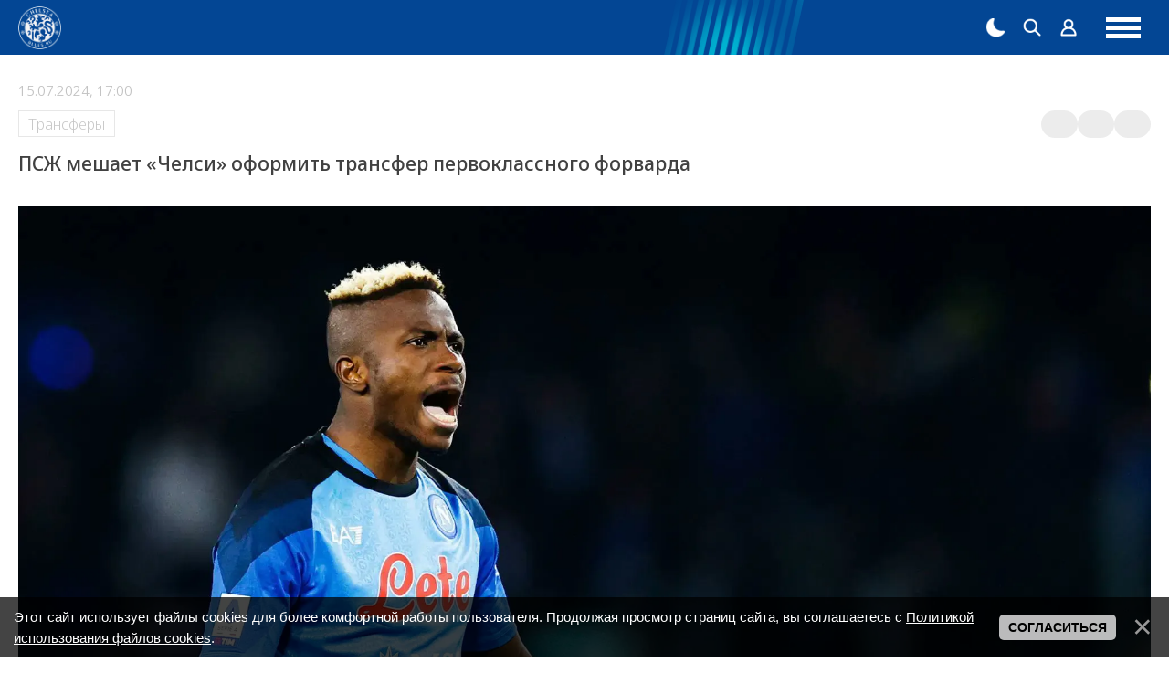

--- FILE ---
content_type: text/html; charset=UTF-8
request_url: https://chelseablues.ru/news/pszh_meshaet_chelsi_oformit_transfer_pervoklassnogo_forvarda/2024-07-15-120604
body_size: 16351
content:
<!DOCTYPE html>
<html lang="ru">
 <head>
 <meta http-equiv="Content-Type" content="text/html; charset=utf-8">
 <meta name="viewport" content="width=device-width, initial-scale=1.0, maximum-scale=1.0">
 <title>ПСЖ мешает «Челси» оформить трансфер первоклассного форварда - Трансферы</title>
 <link rel="image_src" href="https://chelseablues.ru/_nw/1206/17063673.webp" />
 <meta name="title" content="ПСЖ мешает «Челси» оформить трансфер первоклассного форварда" />
 <meta name="description" content="&laquo;Пари Сен-Жермен&raquo; планирует вновь начать переговоры по трансферу нападающего &laquo;Наполи&raquo; Виктора Осимхена, чтобы помешать &laquo;Челси&raquo; завершить сделку. По информации L&#39;Équipe, французский клуб не готов платить слишком большую сумму за игрока, поэтому намерен договориться с &laquo;Наполи&raquo; о снижении цены. Контракт Осимхена включает пункт о выкупе за 130 миллионов евро. В прошлом сезоне форвард провёл за &laquo;Наполи&raquo; 32 матча, забил 17 голов и отдал 4..." />
 <meta name="keywords" content="Виктор Осимхен, Челси, трансфер, ПСЖ" />
 <!--og-->
 <meta property="og:locale" content="ru_RU" />
 <meta property="og:url" content="https://chelseablues.ru/news/pszh_meshaet_chelsi_oformit_transfer_pervoklassnogo_forvarda/2024-07-15-120604" />
 <meta property="og:type" content="article" />
 <meta property="og:title" content="ПСЖ мешает «Челси» оформить трансфер первоклассного форварда" />
 <meta property="og:description" content="&laquo;Пари Сен-Жермен&raquo; планирует вновь начать переговоры по трансферу нападающего &laquo;Наполи&raquo; Виктора Осимхена, чтобы помешать &laquo;Челси&raquo; завершить сделку. По информации L&#39;Équipe, французский клуб не готов платить слишком большую сумму за игрока, поэтому намерен договориться с &laquo;Наполи&raquo; о снижении цены. Контракт Осимхена включает пункт о выкупе за 130 миллионов евро. В прошлом сезоне форвард провёл за &laquo;Наполи&raquo; 32 матча, забил 17 голов и отдал 4..." />
 <meta property="og:image" content="https://chelseablues.ru/_nw/1206/17063673.webp"/>
 <meta property="og:image:type" content="image/jpeg" />
 <meta property="og:image:width" content="600" />
 <meta property="og:image:height" content="315" />
 <!--/og-->
 <!--twitter-->
 <meta name="twitter:card" content="summary_large_image" />
 <meta name="twitter:title" content="ПСЖ мешает «Челси» оформить трансфер первоклассного форварда">
 <meta name="twitter:description" content="&laquo;Пари Сен-Жермен&raquo; планирует вновь начать переговоры по трансферу нападающего &laquo;Наполи&raquo; Виктора Осимхена, чтобы помешать &laquo;Челси&raquo; завершить сделку. По информации L&#39;Équipe, французский клуб не готов платить слишком большую сумму за игрока, поэтому намерен договориться с &laquo;Наполи&raquo; о снижении цены. Контракт Осимхена включает пункт о выкупе за 130 миллионов евро. В прошлом сезоне форвард провёл за &laquo;Наполи&raquo; 32 матча, забил 17 голов и отдал 4...">
 <meta name="twitter:url" content="https://chelseablues.ru/news/pszh_meshaet_chelsi_oformit_transfer_pervoklassnogo_forvarda/2024-07-15-120604" />
 <meta name="twitter:image" content="https://chelseablues.ru/_nw/1206/17063673.webp" />
 <!--/twitter-->
 <link rel="canonical" href="https://chelseablues.ru/news/pszh_meshaet_chelsi_oformit_transfer_pervoklassnogo_forvarda/2024-07-15-120604">
 <!--U1SEO1Z--><script defer src="/assets/js/region-switcher.js?v1.002"></script>
<!--Styles-->
<link rel="stylesheet preload" href="/assets/css/reset.css">


<link rel="stylesheet preload" href="/_st/my.css?v1.0087">
<!--/Styles-->
<!--Fonts-->
<link href="https://fonts.googleapis.com/css2?family=Noto+Sans:ital,wght@0,100..900;1,100..900&display=swap" rel="stylesheet">
<!--/Fonts-->
<link rel="alternate" type="application/rss+xml" href="https://chelseablues.ru/news/rssya_zen/">

<!--SchemaOrg-->





<script type="application/ld+json">
 {
 "@context": "https://schema.org",
 "@type": "BreadcrumbList",
 "itemListElement": [{
 "@type": "ListItem",
 "position": 1,
 "name": "Главная",
 "item": "https://chelseablues.ru/"
 },{
 "@type": "ListItem",
 "position": 2,
 "name": "Трансферы",
 "item": "https://chelseablues.ru/transfers"
 }]
 }
</script> 




 
<script type="application/ld+json">
 {
 "@context": "https://schema.org",
 "@type": "NewsArticle",
 "mainEntityOfPage": {
 "@type": "WebPage",
 "@id": "https://chelseablues.ru/news/pszh_meshaet_chelsi_oformit_transfer_pervoklassnogo_forvarda/2024-07-15-120604"
 },
 "headline": "ПСЖ мешает «Челси» оформить трансфер первоклассного форварда",
 "image": [
 "https://chelseablues.ru/_nw/1206/17063673.webp"
 ],
 "datePublished": "15.07.2024T17:00",
 "dateModified": "15.07.2024T17:00",
 "author": {
 "@type": "Person",
 "name": "Ян Енотаев"
 },
 "publisher": {
 "@type": "Organization",
 "name": "ФК Челси &#124; Русскоязычный сайт &#124; Chelsea FC",
 "logo": {
 "@type": "ImageObject",
 "url": "/android-chrome-192x192.png"
 }
 },
 "description": "&laquo;Пари Сен-Жермен&raquo; планирует вновь начать переговоры по трансферу нападающего &laquo;Наполи&raquo; Виктора Осимхена, чтобы помешать &laquo;Челси&raquo; завершить сделку. По информации L&#39;Équipe, французский клуб не готов платить слишком большую сумму за игрока, поэтому намерен договориться с &laquo;Наполи&raquo; о снижении цены. Контракт Осимхена включает пункт о выкупе за 130 миллионов евро. В прошлом сезоне форвард провёл за &laquo;Наполи&raquo; 32 матча, забил 17 голов и отдал 4..."
 }
</script> 






<script type="application/ld+json">
 {
 "@context": "http://schema.org",
 "@type": "ImageObject",
 "author": "Ян Енотаев",
 "contentLocation": "Russia",
 "contentUrl": "https://chelseablues.ru/_nw/1206/17063673.webp",
 "datePublished": "15.07.2024",
 "description": "Виктор Осимхен",
 "name": "Виктор Осимхен"
 }
</script>


<!--/SchemaOrg-->
<!-- Google tag (gtag.js) -->
<script async src="https://www.googletagmanager.com/gtag/js?id=G-394FH78L8Q"></script>
<script>
 window.dataLayer = window.dataLayer || [];
 function gtag(){dataLayer.push(arguments);}
 gtag('js', new Date());
 
 gtag('config', 'G-394FH78L8Q');
</script>
<!-- Контейнер для тизов -->
<script type="text/javascript" src="https://code.giraff.io/data/widget-chelseabluesru.js" async></script>
<!-- Контейнер для зоны видео Слайдер -->
<script src='https://ru.viadata.store/v2/comm.js?sid=107344' async></script>
<script>
 window.vadsLoaderQueue = window.vadsLoaderQueue || [];
 window.vadsLoaderQueue.push(()=>{
 vadsLoader.run([
 { 
 // Зона видео Слайдер
 zoneId: 5122
 }
 ]);
 });
</script>


<!-- Yandex.Metrika counter -->
<script type="text/javascript" >
 (function(m,e,t,r,i,k,a){m[i]=m[i]||function(){(m[i].a=m[i].a||[]).push(arguments)};
 m[i].l=1*new Date();
 for (var j = 0; j < document.scripts.length; j++) {if (document.scripts[j].src === r) { return; }}
 k=e.createElement(t),a=e.getElementsByTagName(t)[0],k.async=1,k.src=r,a.parentNode.insertBefore(k,a)})
 (window, document, "script", "https://mc.yandex.ru/metrika/tag.js", "ym");
 
 ym(55132555, "init", {
 clickmap:true,
 trackLinks:true,
 accurateTrackBounce:true,
 webvisor:true
 });
</script>
<noscript><div><img src="https://mc.yandex.ru/watch/55132555" style="position:absolute; left:-9999px;" alt="" /></div></noscript>
<!-- /Yandex.Metrika counter -->

<!-- Top100 (Kraken) Counter -->
<script>
 (function (w, d, c) {
 (w[c] = w[c] || []).push(function() {
 var options = {
 project: 2106935,
 };
 try {
 w.top100Counter = new top100(options);
 } catch(e) { }
 });
 var n = d.getElementsByTagName("script")[0],
 s = d.createElement("script"),
 f = function () { n.parentNode.insertBefore(s, n); };
 s.type = "text/javascript";
 s.async = true;
 s.src =
 (d.location.protocol == "https:" ? "https:" : "http:") +
 "//st.top100.ru/top100/top100.js";
 
 if (w.opera == "[object Opera]") {
 d.addEventListener("DOMContentLoaded", f, false);
 } else { f(); }
 })(window, document, "_top100q");
</script>
<noscript>
 <img src="//counter.rambler.ru/top100.cnt?pid=2106935" alt="Топ-100" />
</noscript>
<!-- END Top100 (Kraken) Counter -->

<!-- Yandex.RTB -->
<script>window.yaContextCb=window.yaContextCb||[]</script>
<script src="https://yandex.ru/ads/system/context.js" async></script>

<script src="https://cdn.adfinity.pro/code/chelseablues.ru/adfinity.js" async></script>

<script async src="https://widget.sparrow.ru/js/embed.js"></script><!--/U1SEO1Z-->
 <link rel="icon" type="image/png" sizes="32x32" href="https://chelseablues.ru/favicon.ico">
 
	<link rel="stylesheet" href="/.s/src/base.min.css?v=051740" />
	<link rel="stylesheet" href="/.s/src/layer7.min.css?v=051740" />

	<script src="/.s/src/jquery-3.6.0.min.js"></script>
	
	<script src="/.s/src/uwnd.min.js?v=051740"></script>
	<link rel="stylesheet" href="/.s/src/ulightbox/ulightbox.min.css" />
	<link rel="stylesheet" href="/.s/src/social.css" />
	<script src="/.s/src/ulightbox/ulightbox.min.js"></script>
	<script src="/.s/src/bottomInfo.min.js?v=051740"></script>
	<script>
/* --- UCOZ-JS-DATA --- */
window.uCoz = {"bottomInfoData":[{"cookieKey":"cPolOk","button":230039,"class":"","message":230038,"id":"cookiePolicy"}],"country":"US","layerType":7,"sign":{"230038":"Этот сайт использует файлы cookies для более комфортной работы пользователя. Продолжая просмотр страниц сайта, вы соглашаетесь с <a href=/index/cookiepolicy target=_blank >Политикой использования файлов cookies</a>.","230039":"Согласиться","5458":"Следующий","7287":"Перейти на страницу с фотографией.","7251":"Запрошенный контент не может быть загружен. Пожалуйста, попробуйте позже.","7253":"Начать слайд-шоу","7254":"Изменить размер","3125":"Закрыть","5255":"Помощник","7252":"Предыдущий"},"module":"news","language":"ru","ssid":"777105171746033756212","site":{"id":"0chelseablues","host":"chelseablues.ucoz.ru","domain":"chelseablues.ru"},"uLightboxType":1};
/* --- UCOZ-JS-CODE --- */

		function eRateEntry(select, id, a = 65, mod = 'news', mark = +select.value, path = '', ajax, soc) {
			if (mod == 'shop') { path = `/${ id }/edit`; ajax = 2; }
			( !!select ? confirm(select.selectedOptions[0].textContent.trim() + '?') : true )
			&& _uPostForm('', { type:'POST', url:'/' + mod + path, data:{ a, id, mark, mod, ajax, ...soc } });
		}

		function updateRateControls(id, newRate) {
			let entryItem = self['entryID' + id] || self['comEnt' + id];
			let rateWrapper = entryItem.querySelector('.u-rate-wrapper');
			if (rateWrapper && newRate) rateWrapper.innerHTML = newRate;
			if (entryItem) entryItem.querySelectorAll('.u-rate-btn').forEach(btn => btn.remove())
		}
 function uSocialLogin(t) {
			var params = {"telegram":{"width":0,"height":0},"uid":{"width":0,"height":0},"vkontakte":{"height":400,"width":790}};
			var ref = escape(location.protocol + '//' + ('chelseablues.ru' || location.hostname) + location.pathname + ((location.hash ? ( location.search ? location.search + '&' : '?' ) + 'rnd=' + Date.now() + location.hash : ( location.search || '' ))));
			window.open('/'+t+'?ref='+ref,'conwin','width='+params[t].width+',height='+params[t].height+',status=1,resizable=1,left='+parseInt((screen.availWidth/2)-(params[t].width/2))+',top='+parseInt((screen.availHeight/2)-(params[t].height/2)-20)+'screenX='+parseInt((screen.availWidth/2)-(params[t].width/2))+',screenY='+parseInt((screen.availHeight/2)-(params[t].height/2)-20));
			return false;
		}
		function TelegramAuth(user){
			user['a'] = 9; user['m'] = 'telegram';
			_uPostForm('', {type: 'POST', url: '/index/sub', data: user});
		}
function loginPopupForm(params = {}) { new _uWnd('LF', ' ', -250, -100, { closeonesc:1, resize:1 }, { url:'/index/40' + (params.urlParams ? '?'+params.urlParams : '') }) }
/* --- UCOZ-JS-END --- */
</script>

	<style>.UhideBlock{display:none; }</style>
</head>
 <body class="page-bg">
 <!-- Copy and paste this code on the page. -->
 <div id='zone_1598701095' ></div>
 <script>
 (function(w,d,o,g,r,a,m){
 var cid='zone_1598701095';
 w[r]=w[r]||function(){(w[r+'l']=w[r+'l']||[]).push(arguments)};
 function e(b,w,r){if((w[r+'h']=b.pop())&&!w.ABN){
 var a=d.createElement(o),p=d.getElementsByTagName(o)[0];a.async=1;
 a.src='https://cdn.'+w[r+'h']+'/libs/e.js';a.onerror=function(){e(g,w,r)};
 p.parentNode.insertBefore(a,p)}}e(g,w,r);
 w[r](cid,{id:1598701095,domain:w[r+'h']});
 })(window,document,'script',['trafficdok.com'],'ABNS');
 </script>
 <!--U1AHEADER1Z--><style>
 .prevent-images{}
 .prevent__img{max-width: 100%;width: 100%;}
 .prevent__link{display: flex;width: 100%;}
 .prevent-margin-top{margin-top:40px;}
 .prevent-margin-bottom{margin-bottom:40px;}
 .mobile-first{display:none}
 @media all and (max-width:1360px){
 .desktop-first{display:none}
 .mobile-first{display:flex}
 }
</style>
<header class="header">
 <div class="header-inner">
 <div class="logo"><a href="https://chelseablues.ru/" class="logo-place"></a></div>
 <div class="navigation">
 <ul class="navigation-inner">
 <li><a href="https://chelseablues.ru/">Главная</a></li>
 <li><a href="/new">Новости</a></li>
 <li><a href="/transfers">Трансферы</a></li>
 <li><a href="https://leon.ru/" target="_blank">Ставки на спорт</a></li>
 <li><a href="/blog">Блоги</a></li>
 <li><a href="/players/">Состав</a></li>
 <li><a href="https://stavka.tv/bookmakers?utm_source=paid&utm_medium=web&utm_campaign=chelseablues&utm_term=menu" target="_blank" >Рейтинг БК</a></li>
 </ul>
 </div>
 <div class="menu-group">
 
 <div class="group-item"><a href="#" class="theme-switch" title="Смена стиля"><div class="png-icons moon"></div><div class="png-icons sun"></div></a></div>
 <div class="group-item" data-search><a href="#"><div class="png-icons search"></div></a></div>
 
 <div class="group-item"><a href="#" onclick="new _uWnd('LF', ' ', -250, -100, { closeonesc:1, resize:1 }, { url:'/index/40'});return false;"><div class="png-icons user"></div><span>Войти</span></a></div>
 
 
 <div class="menu-hamburger">
 <div></div>
 <div></div>
 <div></div>
 </div>
 </div>
 </div>
 <meta name="Trafficstars" content="siteID">
</header>

<div class="search-wrapper">
 <div class="search-inner">
 <form method="get" action="/search/">
 <input type="text" id="search-input" placeholder="Поиск" name="q">
 <button type="submit"><div class="png-icons search"></div></button>
 <input type="hidden" name="t" value="0">
 </form>
 </div>
</div>
<script>
 const themeSwitch = document.querySelector(".theme-switch"),
 element = document.getElementsByTagName("body")[0];
 if (localStorage.getItem("switchedTheme") === "true") {
 element.classList.add("dark-theme");
 
 }
 themeSwitch.addEventListener("click", function (e) {
 if(localStorage.getItem("switchedTheme") === "true") {
 localStorage.removeItem("switchedTheme");
 element.classList.remove("dark-theme");
 location.reload();
 } else {
 localStorage.setItem("switchedTheme", "true");
 element.classList.add("dark-theme");
 location.reload();
 }
 e.preventDefault();
 });
 $(function() {
 if ($('body').hasClass('dark-theme')) {
 $('#mchatIfm2').on('load', function(){
 let iframeClass = $('#mchatIfm2').contents().find('body').addClass('dark-theme');
 });
 }
 });
</script><!--/U1AHEADER1Z-->
 <div class="layout">
 <!--left-->
 <div class="aside aside--left">
 <!--U1CLEFTER1Z--><div class="informers">
 <div class="informers-title">Лента новостей</div>
 <div class="newsline">
 <ul class="newsline-switch">
 <li class="active" data-tab="1">Трансферы</li>
 <li data-tab="2">Популярные</li>
 <li data-tab="3">ТОП-10</li>
 </ul>
 <!--содержимое первой вкладки-->
 <div class="newsline-tab-content active" rel="1">
 <!--<div class="newsline-tab-current-date">14.11.</div>-->
 <div class="newsline-tab-item"> <div class="newsline-tab-item-time">15:37</div> <h3 class="newsline-tab-item-title"><a href="https://chelseablues.ru/news/arsenal_pytaetsja_obygrat_manchester_junajted_i_chelsi_na_transfernom_rynke/2025-11-14-142264">«Арсенал» пытается обыграть «Манчестер Юнайтед» и «Челси» на трансферном рынке</a></h3> </div><div class="newsline-tab-item"> <div class="newsline-tab-item-time">15:27</div> <h3 class="newsline-tab-item-title"><a href="https://chelseablues.ru/news/insajder_rasskazal_o_transfere_vinisiusa_iz_reala_v_chelsi/2025-11-14-142263">Инсайдер рассказал о трансфере Винисиуса из «Реала» в «Челси»</a></h3> </div><div class="newsline-tab-item"> <div class="newsline-tab-item-time">15:09</div> <h3 class="newsline-tab-item-title"><a href="https://chelseablues.ru/news/chelsi_mog_podpisat_ehlitnogo_igroka_no_po_neponjatnym_prichinam_nichego_ne_sdelal/2025-11-14-142262">«Челси» мог подписать элитного игрока, но по непонятным причинам ничего не сделал</a></h3> </div><div class="newsline-tab-item"> <div class="newsline-tab-item-time">15:00</div> <h3 class="newsline-tab-item-title"><a href="https://chelseablues.ru/news/chelsi_operedit_arsenal_i_oformit_transfer_igroka_barselony/2025-11-14-142261">«Челси» опередит «Арсенал» и оформит трансфер игрока «Барселоны»</a></h3> </div><div class="newsline-tab-item"> <div class="newsline-tab-item-time">14:47</div> <h3 class="newsline-tab-item-title"><a href="https://chelseablues.ru/news/novyj_kaka_skauty_chelsi_nashli_transfernuju_cel_v_brazilii/2025-11-14-142260">Новый Кака: Скауты «Челси» нашли трансферную цель в Бразилии</a></h3> </div><div class="newsline-tab-item"> <div class="newsline-tab-item-time">10:24</div> <h3 class="newsline-tab-item-title"><a href="https://chelseablues.ru/news/dzhon_terri_nazval_igroka_kotorogo_on_khotel_by_videt_v_chelsi/2025-11-14-142255">Джон Терри назвал игрока, которого он хотел бы видеть в «Челси»</a></h3> </div><div class="newsline-tab-item"> <div class="newsline-tab-item-time">23:25</div> <h3 class="newsline-tab-item-title"><a href="https://chelseablues.ru/news/rodrigo_vydvinul_realu_ultimatum_na_fone_slukhov_ob_interese_chelsi_i_arsenala/2025-11-13-142240">Родриго выдвинул «Реалу» ультиматум на фоне слухов об интересе «Челси» и «Арсенала»</a></h3> </div><div class="newsline-tab-item"> <div class="newsline-tab-item-time">23:16</div> <h3 class="newsline-tab-item-title"><a href="https://chelseablues.ru/news/real_madrid_dolzhen_zaplatit_200_mln_funtov_za_genija_iz_chelsi/2025-11-13-142247">«Реал Мадрид» должен заплатить 200 млн фунтов за «гения» из «Челси»</a></h3> </div>
 </div>
 <!--/содержимое первой вкладки-->
 <!--содержимое второй вкладки-->
 <div class="newsline-tab-content" rel="2">
 <!--<div class="newsline-tab-current-date">14.11.</div>-->
 <div class="newsline-tab-item"> <div class="newsline-tab-item-time">18:58</div> <h3 class="newsline-tab-item-title"><a href="https://chelseablues.ru/news/ocherednoe_porazhenie_chelsi_v_dopolnitelnoe_vremja_sinie_proigrali_sanderlendu_so_schetom_2_1/2025-10-25-141242">Очередное поражение «Челси» на «Стэмфорд Бридж»: «Синие» уступили «Сандерленду» в дополнительное время со счетом 2:1</a></h3> </div><div class="newsline-tab-item"> <div class="newsline-tab-item-time">22:39</div> <h3 class="newsline-tab-item-title"><a href="https://chelseablues.ru/news/chelsi_opozorilsja_v_baku_podariv_karabakhu_prazdnik/2025-11-05-141820">«Челси» опозорился в Баку, подарив «Карабаху» праздник</a></h3> </div><div class="newsline-tab-item"> <div class="newsline-tab-item-time">16:35</div> <h3 class="newsline-tab-item-title"><a href="https://chelseablues.ru/news/chelsi_na_klasse_gromit_nottingem_forest/2025-10-18-140860">«Челси» на классе громит «Ноттингем Форест»</a></h3> </div><div class="newsline-tab-item"> <div class="newsline-tab-item-time">19:42</div> <h3 class="newsline-tab-item-title"><a href="https://chelseablues.ru/news/startovyj_sostav_chelsi_na_match_ligi_chempionov_protiv_karabakha/2025-11-05-141804">Стартовый состав «Челси» на матч Лиги Чемпионов против «Карабаха»</a></h3> </div><div class="newsline-tab-item"> <div class="newsline-tab-item-time">21:49</div> <h3 class="newsline-tab-item-title"><a href="https://chelseablues.ru/news/startovyj_sostav_chelsi_na_match_protiv_vulverkhehmptona/2025-11-08-141983">Стартовый состав «Челси» на матч против «Вулверхэмптона»</a></h3> </div><div class="newsline-tab-item"> <div class="newsline-tab-item-time">22:31</div> <h3 class="newsline-tab-item-title"><a href="https://chelseablues.ru/news/chelsi_vyryvaet_minimalnuju_pobedu_nad_tottenkhehmom_v_londonskom_derbi_nesmotrja_na_passivnost_v_atake/2025-11-01-141597">«Челси» вырывает минимальную победу над «Тоттенхэмом» в лондонском дерби, несмотря на пассивность в атаке!</a></h3> </div><div class="newsline-tab-item"> <div class="newsline-tab-item-time">19:18</div> <h3 class="newsline-tab-item-title"><a href="https://chelseablues.ru/news/chelsi_predstavil_sostav_na_match_protiv_tottenkhehma/2025-11-01-141593">«Челси» представил состав на матч против «Тоттенхэма»</a></h3> </div><div class="newsline-tab-item"> <div class="newsline-tab-item-time">00:57</div> <h3 class="newsline-tab-item-title"><a href="https://chelseablues.ru/news/chelsi_ustroil_razgrom_vulverkhehmptonu_na_stehmford_bridzh/2025-11-09-141988">«Челси» устроил разгром «Вулверхэмптону» на «Стэмфорд Бридж»</a></h3> </div>
 </div>
 <!--/содержимое второй вкладки-->
 <!--содержимое с вкладки-->
 <div class="newsline-tab-content" rel="3">
 <!--<div class="newsline-tab-current-date"></div>-->
 <div class="newsline-tab-item"> <div class="newsline-tab-item-time">22:27</div> <h3 class="newsline-tab-item-title"><a href="https://chelseablues.ru/news/superkompjuter_sprognoziroval_tablicu_premer_ligi_2025_2026_posle_osechek_arsenala_i_liverpulja/2025-11-10-142084">Суперкомпьютер спрогнозировал таблицу Премьер-лиги 2025–2026 после осечек «Арсенала» и «Ливерпуля»</a></h3> </div><div class="newsline-tab-item"> <div class="newsline-tab-item-time">13:05</div> <h3 class="newsline-tab-item-title"><a href="https://chelseablues.ru/news/khabi_alonso_poprosil_real_oformit_transfery_igrokov_liverpulja_i_chelsi/2025-11-06-141845">Хаби Алонсо попросил «Реал» оформить трансферы игроков «Ливерпуля» и «Челси»</a></h3> </div><div class="newsline-tab-item"> <div class="newsline-tab-item-time">18:05</div> <h3 class="newsline-tab-item-title"><a href="https://chelseablues.ru/news/messi_vozvrashhaetsja_v_evropu_arsenal_povesil_cennik_v_150_mln_na_rajsa/2025-11-07-141919">Месси возвращается в Европу, «Арсенал» повесил ценник в €150 млн на Райса</a></h3> </div><div class="newsline-tab-item"> <div class="newsline-tab-item-time">13:25</div> <h3 class="newsline-tab-item-title"><a href="https://chelseablues.ru/news/arendovannyj_igrok_chelsi_pokoril_germaniju_v_pervom_polnom_matche_za_borussiju/2025-11-01-141581">Арендованный игрок «Челси» покорил Германию в первом полном матче за «Боруссию»</a></h3> </div><div class="newsline-tab-item"> <div class="newsline-tab-item-time">15:37</div> <h3 class="newsline-tab-item-title"><a href="https://chelseablues.ru/news/nikolas_dzhekson_blistaet_v_bavarii_poka_chelsi_ishhet_top_bombardira/2025-11-08-141962">Николас Джексон блистает в «Баварии» пока «Челси» ищет топ-бомбардира</a></h3> </div><div class="newsline-tab-item"> <div class="newsline-tab-item-time">08:10</div> <h3 class="newsline-tab-item-title"><a href="https://chelseablues.ru/news/stoimost_budushhej_zvezdy_chelsi_uzhe_vyshe_chem_igroka_reala/2025-11-08-141944">Стоимость будущей звезды «Челси» уже выше, чем игрока «Реала»</a></h3> </div><div class="newsline-tab-item"> <div class="newsline-tab-item-time">10:07</div> <h3 class="newsline-tab-item-title"><a href="https://chelseablues.ru/news/tottenkhehm_prisoedinjaetsja_k_manchester_junajted_i_chelsi_v_borbe_za_golkiperom_reala/2025-11-11-142095">«Тоттенхэм» присоединяется к «Манчестер Юнайтед» и «Челси» в борьбе за голкипером «Реала»</a></h3> </div><div class="newsline-tab-item"> <div class="newsline-tab-item-time">21:50</div> <h3 class="newsline-tab-item-title"><a href="https://chelseablues.ru/news/majk_menjan_prinjal_reshenie_ob_ukhode_zimoj_golkiper_podpishet_kontrakt_s_chelsi/2025-11-04-141764">Майк Меньян принял решение об уходе. Зимой голкипер подпишет контракт с «Челси»</a></h3> </div>
 </div>
 <!--/содержимое третьей вкладки-->
 </div>
</div>

<div class="informers">
 <div class="informers-title">Блоги</div>
 <div class="blogsline">
 <div class="blogsline-item"> <div class="figure"><a href="https://chelseablues.ru/blog/zachem_krishtianu_ronaldu_krasit_nogti_na_nogakh_v_chernyj_cvet/2025-11-07-1572"><img src="/_bl/15/s30412500.jpg" alt="Зачем Криштиану Роналду красит ногти на ногах в черный цвет?" /></a></div> <h4 class="title"><a href="https://chelseablues.ru/blog/zachem_krishtianu_ronaldu_krasit_nogti_na_nogakh_v_chernyj_cvet/2025-11-07-1572">Зачем Криштиану Роналду красит ногти на ногах в черный цвет?</a></h4> </div><div class="blogsline-item"> <div class="figure"><a href="https://chelseablues.ru/blog/luchshie_vunderkindy_kotorykh_stoit_podpisat_v_football_manager_26/2025-11-04-1571"><img src="/_bl/15/s99813198.jpg" alt="Лучшие вундеркинды, которых стоит подписать в Football Manager 26" /></a></div> <h4 class="title"><a href="https://chelseablues.ru/blog/luchshie_vunderkindy_kotorykh_stoit_podpisat_v_football_manager_26/2025-11-04-1571">Лучшие вундеркинды, которых стоит подписать в Football Manager 26</a></h4> </div><div class="blogsline-item"> <div class="figure"><a href="https://chelseablues.ru/blog/luchshie_komandy_dlja_starta_v_football_manager_26/2025-11-04-1570"><img src="/_bl/15/s78340119.jpg" alt="Лучшие команды для старта в Football Manager 26" /></a></div> <h4 class="title"><a href="https://chelseablues.ru/blog/luchshie_komandy_dlja_starta_v_football_manager_26/2025-11-04-1570">Лучшие команды для старта в Football Manager 26</a></h4> </div><div class="blogsline-item"> <div class="figure"><a href="https://chelseablues.ru/blog/top_15_luchshikh_pravykh_zashhitnikov_v_ea_fc_26/2025-11-04-1569"><img src="/_bl/15/s46327399.jpg" alt="Топ-15 лучших правых защитников в EA FC 26" /></a></div> <h4 class="title"><a href="https://chelseablues.ru/blog/top_15_luchshikh_pravykh_zashhitnikov_v_ea_fc_26/2025-11-04-1569">Топ-15 лучших правых защитников в EA FC 26</a></h4> </div><div class="blogsline-item"> <div class="figure"><a href="https://chelseablues.ru/blog/top_15_luchshikh_centralnykh_zashhitnikov_v_ea_fc_26/2025-11-04-1568"><img src="/_bl/15/s85840858.jpg" alt="Топ-15 лучших центральных защитников в EA FC 26" /></a></div> <h4 class="title"><a href="https://chelseablues.ru/blog/top_15_luchshikh_centralnykh_zashhitnikov_v_ea_fc_26/2025-11-04-1568">Топ-15 лучших центральных защитников в EA FC 26</a></h4> </div>
 <div class="more-blogs"><a href="/blog">Все блоги →</a></div>
 </div>
</div>

<div class="informers football-archive-desc">
 <div class="informers-title">Футбольный архив</div>
 <div class="newsline">
 <div class="newsline-tab-content active" rel="1">
 <div class="newsline-tab-item"> <div class="newsline-tab-item-time">20:54</div> <h3 class="newsline-tab-item-title"><a href="https://chelseablues.ru/news/dzho_koul_nazval_pjaterku_samykh_tekhnichnykh_futbolistov_v_istorii_kto_oboshel_messi/2025-10-19-140924">Джо Коул назвал пятерку самых техничных футболистов в истории. Кто обошел Месси?</a></h3> </div><div class="newsline-tab-item"> <div class="newsline-tab-item-time">21:45</div> <h3 class="newsline-tab-item-title"><a href="https://chelseablues.ru/news/rejting_samykh_vysokooplachivaemykh_futbolistov_evropy/2025-10-13-140587">Рейтинг самых высокооплачиваемых футболистов Европы</a></h3> </div><div class="newsline-tab-item"> <div class="newsline-tab-item-time">23:05</div> <h3 class="newsline-tab-item-title"><a href="https://chelseablues.ru/news/20_luchshikh_napadajushhikh_mirovogo_futbola_rejting/2025-09-30-139953">20 лучших нападающих мирового футбола (Рейтинг)</a></h3> </div><div class="newsline-tab-item"> <div class="newsline-tab-item-time">11:03</div> <h3 class="newsline-tab-item-title"><a href="https://chelseablues.ru/news/13_udalenij_v_karere_krishtianu_ronaldu_vchera_portugalec_snova_podvel_komandu/2025-11-14-142258">13 удалений в карьере Криштиану Роналду: вчера португалец снова подвел команду</a></h3> </div><div class="newsline-tab-item"> <div class="newsline-tab-item-time">22:27</div> <h3 class="newsline-tab-item-title"><a href="https://chelseablues.ru/news/bolshe_1200_matchej_kto_krome_vengera_i_anchelotti_voshel_v_top_10_samykh_dolgoigrajushhikh_trenerov_evropy/2025-11-12-142181">Больше 1200 матчей: кто, кроме Венгера и Анчелотти, вошел в топ-10 самых долгоиграющих тренеров Европы</a></h3> </div><div class="newsline-tab-item"> <div class="newsline-tab-item-time">22:50</div> <h3 class="newsline-tab-item-title"><a href="https://chelseablues.ru/news/30_luchshikh_futbolistov_mira_v_2025_godu/2025-10-22-141083">30 лучших футболистов мира в 2025 году</a></h3> </div><div class="newsline-tab-item"> <div class="newsline-tab-item-time">20:53</div> <h3 class="newsline-tab-item-title"><a href="https://chelseablues.ru/news/25_velichajshikh_igrokov_sbornoj_anglii_vsekh_vremen/2025-10-08-140345">25 величайших игроков сборной Англии всех времен</a></h3> </div><div class="newsline-tab-item"> <div class="newsline-tab-item-time">22:37</div> <h3 class="newsline-tab-item-title"><a href="https://chelseablues.ru/news/20_velichajshikh_levykh_zashhitnikov_v_istorii_futbola_polnyj_rejting/2025-09-30-139948">20 величайших левых защитников в истории футбола: Полный рейтинг</a></h3> </div><div class="newsline-tab-item"> <div class="newsline-tab-item-time">21:25</div> <h3 class="newsline-tab-item-title"><a href="https://chelseablues.ru/news/10_samykh_molodykh_igrokov_v_istorii_ligi_chempionov/2025-11-06-141883">10 самых молодых игроков в истории Лиги чемпионов</a></h3> </div><div class="newsline-tab-item"> <div class="newsline-tab-item-time">16:34</div> <h3 class="newsline-tab-item-title"><a href="https://chelseablues.ru/news/rejting_17_luchshikh_vingerov_mira_na_2025_god/2025-11-12-142174">Рейтинг 17 лучших вингеров мира на 2025 год</a></h3> </div>
 </div>
 </div>
</div><!--/U1CLEFTER1Z-->
 </div>
 <!--/left-->
 <!--тело публикации-->
 <section class="entry-content">
 
 <header class="entry-header">
 <div class="entry-date">15.07.2024, 17:00  </div>
 <div class="entry-cat">
 <a href="/transfers">Трансферы</a>
 
 <ul class="reactions" data-reactions-id="120604" id="reactions120604"><li class="reaction-preload"></li><li class="reaction-preload"></li><li class="reaction-preload"></li></ul>
 
 </div>
 <h1 class="entry-title">ПСЖ мешает «Челси» оформить трансфер первоклассного форварда</h1>
 <figure class="entry-poster" itemprop="image" itemscope="" itemtype="https://schema.org/ImageObject">
 <img src="/_nw/1206/17063673.webp" alt="Виктор Осимхен" title="Виктор Осимхен" />
 <div class="image-title">Виктор Осимхен, фото: Getty Image</div>
 </figure>
 </header>
 <!--ads-->
 <div id="adv" class="style--block height--250 margin-bottom margin-top banner ads">
 <div class="adfinity_block_1577"></div>
 </div>
 <!--/ads-->
 <div class="entry-message">
 <p><strong>&laquo;Пари Сен-Жермен&raquo; планирует вновь начать переговоры по трансферу нападающего &laquo;Наполи&raquo; Виктора Осимхена, чтобы помешать &laquo;Челси&raquo; завершить сделку.</strong></p>

<p>По информации L&#39;Équipe, французский клуб не готов платить слишком большую сумму за игрока, поэтому намерен договориться с &laquo;Наполи&raquo; о снижении цены.</p>

<p>Контракт Осимхена включает пункт о выкупе за 130 миллионов евро. В прошлом сезоне форвард провёл за &laquo;Наполи&raquo; 32 матча, забил 17 голов и отдал 4 голевые передачи.</p>
<!-- Sparrow -->
<script type="text/javascript" data-key="ba92bb7ff71c9ece17314183a605a401">
 (function(w, a) {
 (w[a] = w[a] || []).push({
 'script_key': 'ba92bb7ff71c9ece17314183a605a401',
 'settings': {
 'w': 178325,
 'sid': 74066
 }
 });
 if(window['_Sparrow_embed']){
 window['_Sparrow_embed'].initWidgets();
 }
 })(window, '_sparrow_widgets');
</script>
<!-- /Sparrow -->
 </br>
 </div>
 <!--ads-->
 
 <!-- Контейнер для зоны видео Эмбед -->
 <div id='via_107344_5036' style="max-width: 100%;"></div>
 <script src='https://ru.viadata.store/v2/comm.js?sid=107344' async></script>
 <script>
 window.vadsLoaderQueue = window.vadsLoaderQueue || [];
 window.vadsLoaderQueue.push(()=>{
 vadsLoader.run([
 { 
 // Зона видео Эмбед
 zoneId: 5036,
 containerId: 'via_107344_5036'
 }
 ]);
 });
 </script>
 <div id="adv" class="style--block height--250 margin-bottom margin-top banner ads">
 <div class="adfinity_block_1577"></div>
 </div>
 <!--/ads-->
 <!--автор публикации-->
 <div class="entry-author">
 <div class="entry-author-avatar"></div>
 <div class="entry-author-person">
 <span class="entry-author-name"><a href="/index/8-2" target="_blank">
 Ян Енотаев
 </a></span>
 <span class="entry-author-job">Главный редактор ChelseaBlues.Ru</span>
 </div>
 <div class="entry-author-stat">
 
		<style type="text/css">
			.u-star-rating-30 { list-style:none; margin:0px; padding:0px; width:150px; height:30px; position:relative; background: url('/assets/img/rating.png') top left repeat-x }
			.u-star-rating-30 li{ padding:0px; margin:0px; float:left }
			.u-star-rating-30 li a { display:block;width:30px;height: 30px;line-height:30px;text-decoration:none;text-indent:-9000px;z-index:20;position:absolute;padding: 0px;overflow:hidden }
			.u-star-rating-30 li a:hover { background: url('/assets/img/rating.png') left center;z-index:2;left:0px;border:none }
			.u-star-rating-30 a.u-one-star { left:0px }
			.u-star-rating-30 a.u-one-star:hover { width:30px }
			.u-star-rating-30 a.u-two-stars { left:30px }
			.u-star-rating-30 a.u-two-stars:hover { width:60px }
			.u-star-rating-30 a.u-three-stars { left:60px }
			.u-star-rating-30 a.u-three-stars:hover { width:90px }
			.u-star-rating-30 a.u-four-stars { left:90px }
			.u-star-rating-30 a.u-four-stars:hover { width:120px }
			.u-star-rating-30 a.u-five-stars { left:120px }
			.u-star-rating-30 a.u-five-stars:hover { width:150px }
			.u-star-rating-30 li.u-current-rating { top:0 !important; left:0 !important;margin:0 !important;padding:0 !important;outline:none;background: url('/assets/img/rating.png') left bottom;position: absolute;height:30px !important;line-height:30px !important;display:block;text-indent:-9000px;z-index:1 }
		</style><script>
			var usrarids = {};
			function ustarrating(id, mark) {
				if (!usrarids[id]) {
					usrarids[id] = 1;
					$(".u-star-li-"+id).hide();
					_uPostForm('', { type:'POST', url:`/news`, data:{ a:65, id, mark, mod:'news', ajax:'2' } })
				}
			}
		</script><ul id="uStarRating120604" class="uStarRating120604 u-star-rating-30" title="Рейтинг: 0.0/0">
			<li id="uCurStarRating120604" class="u-current-rating uCurStarRating120604" style="width:0%;"></li></ul>
 <div><div class="png-icons eye"></div><span>5213</span></div>
 <div><div class="png-icons comment"></div><span>0</span></div>
 <div><a href="/prover_istochnik" title="Достоверность источников"><div class="png-icons magazine"></div></a></div>
 </div>
 </div>
 <!--/автор публикации-->
 <!--ads-->
<div id="adv" class="style--block height--330 margin-bottom margin-top banner ads">
<!-- Sparrow -->
<script type="text/javascript" data-key="4b477ff386bdf170802ec3a6ba53d645">
 (function(w, a) {
 (w[a] = w[a] || []).push({
 'script_key': '4b477ff386bdf170802ec3a6ba53d645',
 'settings': {
 'w': 178391,
 'sid': 74066
 }
 });
 if(!window['_Sparrow_embed']) {
 var node = document.createElement('script'); node.type = 'text/javascript'; node.async = true;
 node.src = 'https://widget.sparrow.ru/js/embed.js';
 (document.getElementsByTagName('head')[0] || document.getElementsByTagName('body')[0]).appendChild(node);
 } else {
 window['_Sparrow_embed'].initWidgets();
 }
 })(window, '_sparrow_widgets');
</script>
<!-- /Sparrow -->

</div>
 <!--/ads-->
 <!--комментарии-->
 <div class="comment-wrapper">
 <div class="commnent-inner">
 <div class="commnent-header">0 комментариев </div>
 <div class="prevent-images prevent-margin-top prevent-margin-bottom">
 
 <div id="adfox_176070230753788656"></div>
 <script>
 window.yaContextCb.push(()=>{
 Ya.adfoxCode.create({
 ownerId: 369607,
 containerId: 'adfox_176070230753788656',
 params: {
 p1: 'dkizj',
 p2: 'hiut'
 }
 })
 })
 </script>
 </div>
 <script>
				function spages(p, link) {
					!!link && location.assign(atob(link));
				}
			</script>
			<div id="comments"></div>
			<div id="newEntryT"></div>
			<div id="allEntries"></div>
			<div id="newEntryB"></div>
 </div>
 
 
 <p class="commnet-nope">Возможность комментировать доступна только авторизрованным участникам <strong>ChelseaBlues</strong><br /><a href="#" onclick="new _uWnd('LF', ' ', -250, -100, { closeonesc:1, resize:1 }, { url:'/index/40'});return false;">Войти в аккаунт</a></p>
 
 </div>
 <!--/комментарии-->
 
 </section>
 <!--/тело публикации-->
 <!--right-->
 <div class="aside aside--right">
 <!--U1RIGHTSIDE1Z-->



<div class="informers">
 <div class="informers-title">Премьер-лига</div>
 <script charset="utf8" src="//wgt.soccer365.ru/widgets/tables/&competition_id=12&h_color=949494&lm=8"></script>
 <div class="more-tables"><a href="/english_premier_league_table">Турнирная таблица АПЛ→</a></div>
</div>

<div class="informers">
 <div class="informers-title">Матч-центр</div>
 <div class="match-hub">
 <div class="match-hub-item">  <div class="match-hub-time">08.11.2025, 23:00</div>  <div class="match-hub-result">  <div class="first-team">  <span class="team-logo" style="--teams-icon:url('/teams_logo/chelsea.png');"></span>  <span class="team-name">Челси</span>  </div>  <div class="total-score">  <span>3</span>  <span class="divinder"></span>  <span>0</span>  </div>  <div class="second-team">  <span class="team-logo" style="--teams-icon:url('/teams_logo/Wulv.png');"></span>  <span class="team-name">Вулверхэмптон</span>  </div>  </div>  <a href="https://chelseablues.ru/matches/sezon_2025_26/rezultaty/london_stehmford_bridzh/15-1-0-498" class="match-hub-link"></a>  </div><div class="match-hub-item">  <div class="match-hub-time">05.11.2025, 20:45</div>  <div class="match-hub-result">  <div class="first-team">  <span class="team-logo" style="--teams-icon:url('');"></span>  <span class="team-name">Карабах</span>  </div>  <div class="total-score">  <span>2</span>  <span class="divinder"></span>  <span>2</span>  </div>  <div class="second-team">  <span class="team-logo" style="--teams-icon:url('/teams_logo/chelsea.png');"></span>  <span class="team-name">Челси</span>  </div>  </div>  <a href="https://chelseablues.ru/matches/sezon_2025_26/rezultaty/baku_tofik_bakhramov/15-1-0-497" class="match-hub-link"></a>  </div>
 <div class="match-hub-item">  <div class="match-hub-time">22.11.2025, 15:30</div>  <div class="match-hub-result">  <div class="first-team">  <span class="team-logo" style="--teams-icon:url('/teams_logo/burnley.png');"></span>  <span class="team-name">Бернли</span>  </div>  <div class="total-score">  <span>-</span>  <span class="divinder"></span>  <span>-</span>  </div>  <div class="second-team">  <span class="team-logo" style="--teams-icon:url('/teams_logo/chelsea.png');"></span>  <span class="team-name">Челси</span>  </div>  </div>  <a href="https://chelseablues.ru/matches/sezon_2025_26/raspisanie/bernli_terf_mur/16-1-0-499" class="match-hub-link"></a>  </div><div class="match-hub-item">  <div class="match-hub-time">25.11.2025, 23:00</div>  <div class="match-hub-result">  <div class="first-team">  <span class="team-logo" style="--teams-icon:url('/teams_logo/chelsea.png');"></span>  <span class="team-name">Челси</span>  </div>  <div class="total-score">  <span>-</span>  <span class="divinder"></span>  <span>-</span>  </div>  <div class="second-team">  <span class="team-logo" style="--teams-icon:url('');"></span>  <span class="team-name">Барселона</span>  </div>  </div>  <a href="https://chelseablues.ru/matches/sezon_2025_26/raspisanie/london_stehmford_bridzh/16-1-0-500" class="match-hub-link"></a>  </div><div class="match-hub-item">  <div class="match-hub-time">30.11.2025, 19:30</div>  <div class="match-hub-result">  <div class="first-team">  <span class="team-logo" style="--teams-icon:url('/teams_logo/chelsea.png');"></span>  <span class="team-name">Челси</span>  </div>  <div class="total-score">  <span>-</span>  <span class="divinder"></span>  <span>-</span>  </div>  <div class="second-team">  <span class="team-logo" style="--teams-icon:url('/teams_logo/arsenal.png');"></span>  <span class="team-name">Арсенал</span>  </div>  </div>  <a href="https://chelseablues.ru/matches/sezon_2025_26/raspisanie/london_stehmford_bridzh/16-1-0-501" class="match-hub-link"></a>  </div>
 <div class="match-hub-more">
 <a href="/matches">Все матчи</a>
 <a href="/raspisanie-matchej-chelsi-sezona-2025-26">Расписание</a>
 <a href="/rezultaty-matchej-chelsi-sezona-2025-26">Результаты</a>
 </div>
 </div>
</div>
<!--ads-->
<div id="adv" class="style--block height--250 margin-bottom margin-top banner ads">
 <div class="adfinity_block_1577"></div>
</div>
<!--/ads-->

<div class="informers">
 <div class="informers-title">Мини-чат</div>
 <div class="mini-chat">
 <iframe id="mchatIfm2" style="width:100%;height:300px" frameborder="0" scrolling="auto" hspace="0" vspace="0" allowtransparency="true" src="/mchat/"></iframe>
		<script>
			function sbtFrmMC991( form, data = {} ) {
				self.mchatBtn.style.display = 'none';
				self.mchatAjax.style.display = '';

				_uPostForm( form, { type:'POST', url:'/mchat/?426787002.852254', data } )

				return false
			}

			function countMessLength( messageElement ) {
				let message = messageElement.value
				let rst = 500 - message.length

				if ( rst < 0 ) {
					rst = 0;
					message = message.substr(0, 500);
					messageElement.value = message
				}

				document.querySelector('#jeuwu28').innerHTML = rst;
			}

			var tID7174 = -1;
			var tAct7174 = false;

			function setT7174(s) {
				var v = parseInt(s.options[s.selectedIndex].value);
				document.cookie = "mcrtd=" + s.selectedIndex + "; path=/";
				if (tAct7174) {
					clearInterval(tID7174);
					tAct7174 = false;
				}
				if (v > 0) {
					tID7174 = setInterval("document.getElementById('mchatIfm2').src='/mchat/?' + Date.now();", v*1000 );
					tAct7174 = true;
				}
			}

			function initSel7174() {
				var res = document.cookie.match(/(\W|^)mcrtd=([0-9]+)/);
				var s = $("#mchatRSel")[0];
				if (res && !!s) {
					s.selectedIndex = parseInt(res[2]);
					setT7174(s);
				}
				$("#mchatMsgF").on('keydown', function(e) {
					if ( e.keyCode == 13 && e.ctrlKey && !e.shiftKey ) {
						e.preventDefault()
						this.form?.requestSubmit()
					}
				});
			}
		</script>

		<form id="MCaddFrm" onsubmit="return sbtFrmMC991(this)" class="mchat" data-submitter="sbtFrmMC991">
			<div class="chat-add">
 
 <div class="chat-add-warning">Для добавления сообщения необходима <a href="javascript:;" rel="nofollow" onclick="loginPopupForm(); return false;">авторизация</a></div>
 
</div>

			<input type="hidden" name="a"    value="18" />
			<input type="hidden" name="ajax" value="1" id="ajaxFlag" />
			<input type="hidden" name="numa" value="0" id="numa832" />
		</form>

		<!-- recaptcha lib -->
		
		<!-- /recaptcha lib -->

		<script>
			initSel7174();
			
			//try { bindSubmitHandler() } catch(e) {}
		</script>
 </div>
</div>

<div class="informers football-archive-smart">
 <div class="informers-title">Футбольный архив</div>
 <div class="newsline">
 <div class="newsline-tab-content active">
 <div class="newsline-tab-item"> <div class="newsline-tab-item-time">20:54</div> <h3 class="newsline-tab-item-title"><a href="https://chelseablues.ru/news/dzho_koul_nazval_pjaterku_samykh_tekhnichnykh_futbolistov_v_istorii_kto_oboshel_messi/2025-10-19-140924">Джо Коул назвал пятерку самых техничных футболистов в истории. Кто обошел Месси?</a></h3> </div><div class="newsline-tab-item"> <div class="newsline-tab-item-time">21:45</div> <h3 class="newsline-tab-item-title"><a href="https://chelseablues.ru/news/rejting_samykh_vysokooplachivaemykh_futbolistov_evropy/2025-10-13-140587">Рейтинг самых высокооплачиваемых футболистов Европы</a></h3> </div><div class="newsline-tab-item"> <div class="newsline-tab-item-time">23:05</div> <h3 class="newsline-tab-item-title"><a href="https://chelseablues.ru/news/20_luchshikh_napadajushhikh_mirovogo_futbola_rejting/2025-09-30-139953">20 лучших нападающих мирового футбола (Рейтинг)</a></h3> </div><div class="newsline-tab-item"> <div class="newsline-tab-item-time">11:03</div> <h3 class="newsline-tab-item-title"><a href="https://chelseablues.ru/news/13_udalenij_v_karere_krishtianu_ronaldu_vchera_portugalec_snova_podvel_komandu/2025-11-14-142258">13 удалений в карьере Криштиану Роналду: вчера португалец снова подвел команду</a></h3> </div><div class="newsline-tab-item"> <div class="newsline-tab-item-time">22:27</div> <h3 class="newsline-tab-item-title"><a href="https://chelseablues.ru/news/bolshe_1200_matchej_kto_krome_vengera_i_anchelotti_voshel_v_top_10_samykh_dolgoigrajushhikh_trenerov_evropy/2025-11-12-142181">Больше 1200 матчей: кто, кроме Венгера и Анчелотти, вошел в топ-10 самых долгоиграющих тренеров Европы</a></h3> </div><div class="newsline-tab-item"> <div class="newsline-tab-item-time">22:50</div> <h3 class="newsline-tab-item-title"><a href="https://chelseablues.ru/news/30_luchshikh_futbolistov_mira_v_2025_godu/2025-10-22-141083">30 лучших футболистов мира в 2025 году</a></h3> </div><div class="newsline-tab-item"> <div class="newsline-tab-item-time">20:53</div> <h3 class="newsline-tab-item-title"><a href="https://chelseablues.ru/news/25_velichajshikh_igrokov_sbornoj_anglii_vsekh_vremen/2025-10-08-140345">25 величайших игроков сборной Англии всех времен</a></h3> </div><div class="newsline-tab-item"> <div class="newsline-tab-item-time">22:37</div> <h3 class="newsline-tab-item-title"><a href="https://chelseablues.ru/news/20_velichajshikh_levykh_zashhitnikov_v_istorii_futbola_polnyj_rejting/2025-09-30-139948">20 величайших левых защитников в истории футбола: Полный рейтинг</a></h3> </div><div class="newsline-tab-item"> <div class="newsline-tab-item-time">21:25</div> <h3 class="newsline-tab-item-title"><a href="https://chelseablues.ru/news/10_samykh_molodykh_igrokov_v_istorii_ligi_chempionov/2025-11-06-141883">10 самых молодых игроков в истории Лиги чемпионов</a></h3> </div><div class="newsline-tab-item"> <div class="newsline-tab-item-time">16:34</div> <h3 class="newsline-tab-item-title"><a href="https://chelseablues.ru/news/rejting_17_luchshikh_vingerov_mira_na_2025_god/2025-11-12-142174">Рейтинг 17 лучших вингеров мира на 2025 год</a></h3> </div>
 </div>
 </div>
</div><!--/U1RIGHTSIDE1Z-->
 </div>
 <!--/right-->
 </div>
 <!--U1BFOOTER1Z--><footer class="footer">
 <div class="footer-inner">
 <div class="footer-list">
 <div class="footer-list-item">
 <div class="footer-list-item-title" onclick="$('#list-1').toggle();$(this).parent().toggleClass('is-open');">ChelseaBluesRu <img src="/assets/img/icons/chevron-down_white.png"></div>
 <ul id="list-1">
 <li><a href="https://chelseablues.ru/index/0-76">О нас</a></li>
 <li><a href="https://chelseablues.ru/redakcija_sajta_chelseablues_ru">Редакция и авторы</a></li>
 <li><a href="https://chelseablues.ru/index/dostovernost_istochnikov/0-227">Проверка фактов</a></li>
 <li><a href="https://chelseablues.ru/otdel-reklamy">Отдел рекламы</a></li>
 <li><a href="https://chelseablues.ru/vakansii">Вакансии</a></li>
 <li><a href="https://chelseablues.ru/sitemap-news.xml" target="_blank">Sitemap</a></li>
 </ul>
 </div>
 <div class="footer-list-item">
 <div class="footer-list-item-title" onclick="$('#list-2').toggle();$(this).parent().toggleClass('is-open');"><h2>ФК Челси</h2> <img src="/assets/img/icons/chevron-down_white.png"></div>
 <ul id="list-2">
 <li><a href="https://chelseablues.ru/index/informacija_o_klube/0-270">Профиль клуба</a></li>
 <li><a href="https://chelseablues.ru/vladelec_chelsea">Владелец команды</a></li>
 <li><a href="https://chelseablues.ru/istorija_stadiona_stamford_bridge">Стэмфорд Бридж</a></li>
 <li><a href="https://chelseablues.ru/chelseapitchownersplc">Chelsea Pitch Owners</a></li>
 <li><a href="https://chelseablues.ru/cobham">Тренировочная база</a></li>
 <li><a href="https://chelseablues.ru/headhunterschelsea">HeadHunters</a></li>
 </ul>
 </div>
 <div class="footer-list-item">
 <div class="footer-list-item-title" onclick="$('#list-3').toggle();$(this).parent().toggleClass('is-open');">Посетителям <img src="/assets/img/icons/chevron-down_white.png"></div>
 <ul id="list-3">
 <li><a href="https://chelseablues.ru/pravila">Правила общения</a></li>
 <li><a href="https://chelseablues.ru/prover_istochnik">Достоверность источников</a></li>
 <li><a href="https://chelseablues.ru/english_premier_league_table">Турнирная таблица</a></li>
 <li><a href="https://chelseablues.ru/index/politika_konfidencialnosti/0-289">Политика конфеденциальности</a></li>
 <li><a href="https://chelseablues.ru/index/polzovatelskoe_soglashenie_sajta/0-290">Пользовательское соглашение</a></li>
 <li><a href="https://chelseablues.ru/pravoobladatelyam">Правообладателям</a></li>
 </ul>
 </div>
 <div class="footer-list-item">
 <div class="footer-list-item-title" onclick="$('#list-4').toggle();$(this).parent().toggleClass('is-open');">Информация <img src="/assets/img/icons/chevron-down_white.png"></div>
 <ul id="list-4">
 <li><a href="https://chelseablues.ru/kontakty">Контакты</a></li>
 <li><a href="https://chelseablues.ru/publ">Интересные статьи</a></li>
 <li><a href="/premier_league">АПЛ</a></li>
 <li><a href="/analysis">Аналитика</a></li>
 <li><a href="/matches">Матчи</a></li>
<li><a href="/online">Смотреть онлайн матчи</a></li>
 </ul>
 </div>
 </div>
 <div class="footer-subscribe">
 <span class="text">Ежевечерний дайджест главных новостей от редакции ChelseaBlues.ru — подписывайтесь!</span>
 <div>
 
				<script>
					function _uploadCheck() {
						var w=_uWnd.all[this.upload_wnd];
						if (!w || w.state.destroyed) return;
						w._myuploadTimer=setTimeout("_uploadProgress('"+this.upload_id+"',"+this.upload_wnd+")",3000);
					}
					function _uploadProgress(upId,widx) {
						if (_uWnd.all[widx]) _uWnd.all[widx]._myuploadTimer=null;
						var o={upload_wnd:widx,upload_id:upId,dataType:'json',type:'GET',timeout:5000,cache:1,success:_uploadTick,error: function(a, b, c) { console.log('Test!', a, '-', b, '-', c); }};
						try {
							_uAjaxRequest("/.uploadstatus?upsession="+upId,o);
						} catch(e) {
							_uploadCheck.call(o,null,'error');
						}
					}
					function _uploadTick(data,st) {
						var w=_uWnd.all[this.upload_wnd];
						if (!w || w.state.destroyed) return;
						if (data.state=='error') {
							if (data.status==413) _uWnd.alert('Суммарный размер файлов превышает допустимое значение 15 МБ','',{w:230,h:80,tm:3000});
							else _uWnd.alert('Ошибка соединения, попробуйте позже ('+data.status+')','',{w:230,h:80,tm:3000});
							w.close();
							sblmb1=0;
							return;
						} else if (data.state=='starting' && w._myuploadStarted) {
							_uWnd.alert('Ошибка соединения, попробуйте позже','',{w:230,h:80,tm:3000});
							w.close();
							return;
						} else if (data.state=='uploading' || data.state=='done') {
							var cents;
							if (data.state=='done' || data.size==0) {
								w.footer('');
							} else {
								cents=Math.floor(data.received/data.size*1000)/10;
								w.footer('<div style="border:1px solid;position:relative"><div class="myWinTD2" style="width:'+Math.floor(cents)+'%;height:20px"></div><div style="text-align:center;position:absolute;left:0;top:0;width:100%;height:20px;font-size:14px">'+cents+'% ('+Math.floor(data.received/1024)+' Kb)</div></div>');
							}
							w._myuploadStarted=1;
							if (data.state=='done') {
								sblmb1=0;
								return;
							}
						}
						_uploadCheck.call(this);
					}
					var sblmb1=0;

					function funy3mlY( form, token = {} ) {
						var act='/mail/', upref='2960h21VjTEz', uploadId, wnd;
						try { var tr=checksubmit(); if (!tr){return false;} } catch(e) {}
						if (sblmb1==1) { return false; }
						sblmb1=1;
						window._uploadIdx = window._uploadIdx ? window._uploadIdx+1 : 1;
						uploadId = 'up' + window._uploadIdx + '_' + upref;

						form.action=act+'?upsession='+uploadId;

						wnd = new _uWnd(
							'sendMFe1',
							'Отправка сообщения',
							-350,
							-100,
							{
								footerh:25,
								footerc:' ',
								modal:1,
								closeonesc:1,
								resize:0,
								hidefooter:0,
								contentsizeprio:0,
								onbeforeclose:function(){},
								onclose:function(wnd) {
									if (wnd._myuploadTimer) clearTimeout(wnd._myuploadTimer);
									wnd._myuploadTimer=null;
								}
							},
							{ form, data:token }
						);

						wnd._myuploadStarted=0;
						_uploadCheck.call({upload_wnd:wnd.idx,upload_id:uploadId});

						return false
					}

					jQuery(function($) {
						if ($("input[id=policy]").length) {
							$('body').on("submit","form[name=mform]", function() {
								if (!$('input[id=policy]:checked').length) {
									$("input[id=policy]").next().css({"cssText":"color: red !important","text-decoration":"underline"});
									return false;
								} else {
									$("input[id=policy]").next().removeAttr('style');
								}
							});

							$('body').on("change","#policy", function() {
								$("input[id=policy]").next().removeAttr('style');
							});
						}
					});
				</script>
			<form method="post" name="mform" id="mffy3mlY" class="mform-1" enctype="multipart/form-data" onsubmit="return funy3mlY(this)" data-submitter="funy3mlY">
				<input type="hidden" name="jkd498" value="1">
				<input type="hidden" name="jkd428" value="1">
				<input type="text" name="f1" placeholder="Ваш Email"> 
<input type="text" name="f2" value="Подписка на рассылку" style="display:none"> 
<input type="submit" value="Подписаться">
				<input type="hidden" name="id" value="1" />
				<input type="hidden" name="a" value="1" />
				<input type="hidden" name="o" value="1" />
			</form>
 </div>
 <div class="widgets">
 <div class="counter">
 
 <!--LiveInternet counter--><a href="https://www.liveinternet.ru/click"
 target="_blank"><img id="licntED56" width="31" height="31" style="border:0" 
 title="LiveInternet"
 src="[data-uri]"
 alt=""/></a><script>(function(d,s){d.getElementById("licntED56").src=
 "https://counter.yadro.ru/hit?t44.11;r"+escape(d.referrer)+
 ((typeof(s)=="undefined")?"":";s"+s.width+"*"+s.height+"*"+
 (s.colorDepth?s.colorDepth:s.pixelDepth))+";u"+escape(d.URL)+
 ";h"+escape(d.title.substring(0,150))+";"+Math.random()})
 (document,screen)</script><!--/LiveInternet-->
 
 </div>
 <div class="social">
 <!--noindex-->
 <a href="https://vk.com/chelseabluesru" target="_blank"><div class="png-icons vk"></div></a>
 <a href="https://t.me/chelseabluesnews" target="_blank"><div class="png-icons telegram"></div></a>
 <a href="https://news.google.com/publications/CAAqBwgKMP6GqAsw65HAAw?hl=ru&gl=RU&ceid=RU:ru" target="_blank"><div class="png-icons gnews"></div></a>
 <a href="https://dzen.ru/chelseablues.ru" target="_blank"><div class="png-icons dzen"></div></a>
 <!--/noindex-->
 </div>
 </div>
 </div>
 </div>
 <div class="disclaimer">
 <div class="disclaimer-logo"></div>
 <span>«ChelseaBlues.ru © 2010-2025. При использовании материалов сайта, гиперссылка на Chelseablues.ru обязательна». Для лиц старше 18 лет.</span>
 </div>
</footer>
<!--scripts-->
<script type="text/javascript" src="/assets/js/jquery.reactions.js?ver=2"></script>
<script type="text/javascript" src="/assets/js/script.js"></script>
<script type="text/javascript">
$(function() {
 var xml = $.ajax({ 
 type: 'GET', 
 url: '/api/index/8-2', 
 dataType: 'xml', 
 async: false 
 }).responseText; 
 var userAvatar = $(xml).find('struct:first member:contains("USER_AVATAR")').find('string').text(); 
 //var userName = $(xml).find('struct:first member:contains("USER_USERNAME")').find('string').text();
 var userGroup = $(xml).find('struct:first member:contains("USER_GROUPNAME")').find('string').text(); 
 if(userAvatar=='') {
 userAvatar='/assets/img/noavatar.png';
 };
 
 $('.entry-author-job').html('<span>' + userGroup + '</span>');
 $('.entry-author-avatar').css({
 'background-image':'url('+userAvatar+')'
 });
});
</script>
<!--/scripts-->
<!--/U1BFOOTER1Z-->
</body>
</html>
<!-- 0.31833 (s93) -->

--- FILE ---
content_type: text/css
request_url: https://chelseablues.ru/_st/my.css?v1.0087
body_size: 10111
content:
.adsbygoogle{
 background-color:white;
}

.adsbygoogle2{
 display:flex;
 align-items:center;
 justify-content:center;
 height:150px;
 margin:0 auto;
 position:relative;
 z-index:1;
 width:100%;
 max-width:600px;
 overflow:hidden;
}

/*Переменные:*/
:root{
 --font-primary:'Noto Sans', sans-serif;
 /*--gradient:linear-gradient(45deg, rgba(0,86,163,1) 0%, rgba(26,213,225,1) 100%);
 --gradient-transperent:linear-gradient(45deg, rgba(0,86,163,0.85) 0%, rgba(26,213,225,0.85) 100%);*/
 --gradient:rgba(3,70,148,1);
 --gradient-transperent:rgba(3,70,148,.85);
 --main-color:#034694;
 
 --icon-size:20px;
 --icon-color:#fff;
 --layout-max-width:1400px;
 --layout-left-aside-width:300px;
 --layout-max-content-width:700px;
 --layout-right-aside-width:300px;
 --layout-header-height:60px;
 --layout-padding:0 20px;
 --border-radius-max:1.375rem;
 --border-radius-str:0.625rem;
 --border-radius-md:0.375rem;
 --border-radius-lw:0.175rem;
 --transition:all 120ms ease-in-out;
 --transition-cubic:300ms cubic-bezier(.36,.15,0,1.46) 100ms;
 /* Dark Shades */
 --dark-0: rgba(29, 40, 50, 1);
 --dark-1: rgba(32, 43, 53, 1);
 --dark-2: rgba(35, 46, 56, 1);
 --dark-3: rgba(38, 49, 59, 1);
 --dark-4: rgba(41, 52, 62, 1);
 /* Light Shades */
 --light-0: rgba(255, 255, 255, 1);
 --light-1: rgba(240, 240, 240, 1);
 --light-2:#ccc;
 --light-3:#ddd;
 --light-4:#ececec;
}
/*---*/
/*Базовые стили*/
*,::after,::before{
 box-sizing:border-box;
}
html,body{
 min-height:100%;
 height:auto
}
body{
 font:14px/1.3 'Noto Sans', sans-serif;
 color:#000;
 font-optical-sizing:auto;
 font-style: normal;
 background-color:transparent;
}
body.page-bg{
 background-color:#fff;
}
body.lock{
 overflow:hidden; 
}
a:link,a:visited,a:active,a:hover{
 text-decoration:none;
}
::selection,::-moz-selection {
 color:#fdfeff;
 background-color:var(--main-color);
}
input[type="text"]::-ms-clear{display:none;width:0;height:0}
input[type="text"]::-ms-reveal{display:none;width:0;height:0}
input[type="search"]::-webkit-search-decoration,
input[type="search"]::-webkit-search-cancel-button,
input[type="search"]::-webkit-search-results-button,
input[type="search"]::-webkit-search-results-decoration{display:none}

.png-icons{
 background:transparent no-repeat 50% / cover;
 pointer-events:none;
 speak:never;
 vertical-align:middle;
 display:inline-block;
 width:var(--icon-size);
 height:var(--icon-size);
}

.png-icons.user{
 background-image:url('/assets/img/icons/user.png');
}

.png-icons.user-color{
 background-image:url('/assets/img/icons/user-color.png');
}

.png-icons.search{
 background-image:url('/assets/img/icons/search.png');
}

.png-icons.comment{
 background-image:url('/assets/img/icons/comment.png');
}

.png-icons.comment_orange{
 background-image:url('/assets/img/icons/fire_orange.png');
}

.png-icons.comment_red{
 background-image:url('/assets/img/icons/fire_red.png');
}

.png-icons.gift{
 background-image:url('/assets/img/icons/gift.png');
}

.png-icons.eye{
 background-image:url('/assets/img/icons/eye.png');
}

.png-icons.vk{
 background-image:url('/assets/img/icons/vk.png');
}

.png-icons.telegram{
 background-image:url('/assets/img/icons/telegram.png');
}

.png-icons.gnews{
 background-image:url('/assets/img/icons/gnews.png');
}

.png-icons.dzen{
 background-image:url('/assets/img/icons/dzen.png');
}

.png-icons.magazine{
 background-image:url('/assets/img/icons/magazine.png');
}

.png-icons.sun{
 background-image:url('/assets/img/icons/sun.png');
}

.png-icons.moon{
 background-image:url('/assets/img/icons/moon.png');
}

.png-icons.video{
 background-image:url('/assets/img/icons/video.png');
}

.png-icons.photo{
 background-image:url('/assets/img/icons/photo.png');
}

.png-icons.stream{
 background-image:url('/assets/img/icons/stream.png');
}

svg {
 pointer-events:none;
 speak:never;
 vertical-align:middle;
 display:inline-block;
 width:var(--icon-size);
 height:var(--icon-size);
}

svg [stroke]{
 stroke:var(--icon-color);
}

svg [fill]{
 fill:var(--icon-color);
}
/*---*/
/*Хэдер и меню*/
.header{
 display:flex;
 width:100%;
 background:rgb(0,86,163);
 background:var(--gradient);
 padding:var(--layout-padding);
 position:relative;
 z-index:1000;
}
.header .header-inner{
 width:100%;
 height:var(--layout-header-height);
 max-width:var(--layout-max-width);
 margin:0 auto;
 display:flex;
 align-items:center;
 background:transparent url('/assets/img/stripes.png') no-repeat 65% 50% / contain;
 
}
.header .header-inner .logo{
 display:flex;
}
.header .header-inner .logo .logo-place{
 display:flex;
 width:47px;
 height:47px;
 outline: none;
 background:url('/assets/img/logo.png') no-repeat 0% / contain;
}
.header .header-inner .navigation{
 margin-left:110px;
}
.navigation.is-open{
 display:block 
}
.header .header-inner .navigation .navigation-inner{
 display:flex;
 font-size:16px;
 column-gap:15px;
}
.header .header-inner .navigation .navigation-inner li{
 display:flex;
}
.header .header-inner .navigation .navigation-inner li a{
 color:#fff;
 display:flex;
 height:var(--layout-header-height);
 padding:10px;
 align-items:center;
}
.header .header-inner .navigation .navigation-inner li a:hover{
 background-color:rgba(0,0,0,.12);
}
.menu-group{
 display:flex;
 margin-left:auto;
 font-size:16px;
 font-weight:500;
 column-gap:30px;
}
.group-item{
 display:flex;
}

.group-item .png-icons.moon{display:inline-block}
.group-item .png-icons.sun{display:none}

.group-item a{
 color:#fff;
 display:flex;
 height:var(--layout-header-height);
 padding:10px;
 align-items:center;
 column-gap:8px;
}
.group-item.group-item-margin{
 margin-right:50px;
}
.menu-hamburger {
 display:none;
 position:relative;
 width:60px;
 height:60px;
 margin-left:10px;
 cursor:pointer;
 pointer-events:auto;
 transition:all .3s;
}
.menu-hamburger div {
 position:absolute;
 top:0;
 right:0;
 bottom:0;
 left:0;
 margin: auto;
 width:38px;
 height:5px;
 background-color:#fff;
 transform:translateZ(0);
 transition:all .3s;
}
.menu-hamburger div:nth-child(1) {
 top:-18px;
}
.menu-hamburger div:nth-child(3) {
 top:18px;
}
.menu-hamburger.is-open div:nth-child(1){
 top: 0;
 transform: rotate(45deg);
}
.menu-hamburger.is-open div:nth-child(2){
 opacity: 0;
}
.menu-hamburger.is-open div:nth-child(3){
 top: 0;
 transform: rotate(-45deg);
}
.user-profile{
 display:flex;
 align-items:center;
 gap:10px;
 position:relative;
 cursor:pointer;
}
.user-profile .user-menu{
 display:none;
 flex-direction:column;
 min-width:190px;
 position:absolute;
 top:65px;
 right:0;
 background:var(--gradient-transperent);
 border-radius:var(--border-radius-md);
 backdrop-filter:blur(2px);
 font-size:15px;
 box-shadow:0 0 0 1px rgba(0,0,0,0.24);
}
.user-profile .user-menu.is-open{
 display:flex;
}
.user-profile .user-menu li{
 
}
.user-profile .user-menu li.divider{
 background-color:rgba(0,0,0,0.15);
}
.user-profile .user-menu li a{
 color:#fff;
 display:flex;
 padding:.5rem 1rem;
}
.user-profile .user-menu li a:hover{
 color:#fff;
 background-color:rgba(0,0,0,.1);
}
.new-message{
 width:8px;
 height:8px;
 background-color:#e49a1a;
 border-radius:var(--border-radius-max);
 margin-left:auto;
}
/*---*/
/*Поиск*/
.search-wrapper{
 position:fixed;
 top:0;
 left:0;
 z-index:999;
 padding:2vw 20px 20px;
 min-width:100%;
 min-height:100%;
 will-change:top;
 -webkit-backdrop-filter:blur(15px);
 backdrop-filter:blur(15px);
 background-color:rgba(22,26,29,.8);
 justify-content:center;
 display:none;
}
.search-wrapper.is-open{
 display:flex;
}
.search-wrapper .search-inner{
 width:100%;
 max-width:600px;
 display:flex;
 align-items:center;
 height:200px;
}
.search-wrapper form{
 display:flex;
 width:100%;
 gap:15px;
}
.search-wrapper input[type="text"]{
 width:100%;
 display:inline-flex;
 background-color:transparent;
 line-height:2;
 border:0 none;
 color:#fff;
 font-size:19px;
 border-bottom:3px solid rgba(255,255,255,.4);
}
.search-wrapper input[type="text"]:focus{
 outline:0 none;
}
.search-wrapper button{
 display:flex;
 background-color:transparent;
 align-items:center;
 border:0 none;
 cursor:pointer;
 width:42px;
 height:42px;
 align-items:center;
 justify-content:center;
 background-color:#0000003b;
 border-radius:var(--border-radius-max);
 flex:1 0 auto;
}
/*---*/
/*Блок и загоаловки для всех информеров*/
.informers{
 display:flex;
 flex-direction:column;
 margin-bottom:40px;
}

.informers-title{
 color:#414141;
 font-size:19px;
 margin-bottom:30px;
}
/*---*/
/*Тело сайта (слои)*/
.layout{
 display:grid;
 grid-template-columns:var(--layout-left-aside-width) minmax(0,var(--layout-max-content-width)) var(--layout-right-aside-width);
 width:100%;
 max-width:var(--layout-max-width);
 margin:0px auto;
 justify-content:space-between;
 position:relative;
 padding:20px;
 background-color:#fff;
}
.aside {
 /*min-height:100vh;*/
}
.content {
 width:100%;
 /*min-height:100vh;*/
}
.content.text-org{
 font-size:15px;
}

.content.text-org p{
 margin-bottom:26px;
 word-wrap:anywhere;
}
.content.text-org p:last-child{
 margin-bottom:0;
}
.content.text-org a{
 color:var(--main-color);
}
.content.text-org i{
 font-style:italic;
}
.content.text-org strong, .content.text-org b{
 font-weight:600; 
}
.content.text-org h1, .content.text-org h2, .content.text-org h3, .content.text-org h4, .content.text-org h5{
 margin-bottom:26px;
 font-weight:600;
 background: var(--gradient);
 background-clip: text;
 -webkit-background-clip: text;
 -webkit-text-fill-color: transparent;
}
.content.text-org h1{
 font-size:26px 
}
.content.text-org h2{
 font-size:24px 
}
.content.text-org h3{
 font-size:22px 
}
.content.text-org h4{
 font-size:20px 
}
.content.text-org h5{
 font-size:18px 
}
.content.text-org ul{
 margin-bottom:26px;
 margin-left:26px;
}
.content.text-org ul li{
 margin-bottom:8px;
 list-style: square outside;
}
.content.text-org ol{
 margin-bottom:26px;
 margin-left:26px;
}
.content.text-org ol li{
 margin-bottom:8px;
}
.footer{
 width:100%;
 background:var(--gradient);
 position:relative;
 z-index:5;
 overflow:hidden;
 padding:var(--layout-padding);
}
.footer .footer-inner{
 display:flex;
 max-width:var(--layout-max-width);
 width:100%;
 margin:0 auto;
 padding:40px 0 10px;
 position:relative;
 z-index:5;
}
.footer:before{
 content:'';
 background:url('/assets/img/footer-logo.png') no-repeat 50% / cover;
 position:absolute;
 bottom:-460px;
 left:-280px;
 z-index:1;
 width:800px;
 height:800px;
 opacity:0.12;
}
.footer:after{
 content:'';
 background:url('/assets/img/footer-stipe.png') no-repeat 50%;
 position:absolute;
 bottom:-85px;
 right:0;
 z-index:1;
 width:596px;
 height:304px;
}
.footer-list{
 display:flex;
 gap:80px;
}
.footer-list .footer-list-item{
 display:flex;
 flex-direction:column;
}
.footer-list .footer-list-item ul{
 display:flex;
 flex-direction:column;
 gap:18px;
 font-weight:200;
}
.footer-list .footer-list-item.is-open ul{
 display:flex;
}
.footer-list .footer-list-item li{
 
}
.footer-list .footer-list-item li a{
 color:#fff;
}
.footer-list .footer-list-item .footer-list-item-title{
 color:#fff;
 font-weight:500;
 margin-bottom:18px;
 cursor:default;
 display:flex;
 align-items:center;
 gap:8px;
}
.footer-list-item .footer-list-item-title img{
 display:none;
 width:7px;
 height:4px;
}
.footer-list-item.is-open .footer-list-item-title img{
 transform:rotate(180deg);
}
.footer-subscribe{
 display:flex;
 flex-direction:column;
 max-width:380px;
 width:100%;
 margin-left:auto;
 gap:12px;
}
.footer-subscribe .text{
 font:400 1em/1.4 var(--font-primary);
 color:#fff;
}
.footer-subscribe input[type="text"]{
 font:400 1em/3 var(--font-primary);
 padding:0 8px;
 background-color:#fff;
 border:0 none;
 color:#000;
 width:100%;
 display:inline-block;
 border-radius:var(--border-radius-lw);
 -webkit-border-radius:var(--border-radius-lw);
 transition:var(--transition);
 -webkit-transition:var(--transition);
}
.footer-subscribe input[type="text"]:not(:disabled):focus{
 outline:1px solid var(--main-color);
}
.footer-subscribe input[type="submit"]{
 background:var(--gradient);
 font:400 0.9em/3 var(--font-primary);
 text-transform: uppercase;
 color:#fff;
 cursor:pointer;
 border:0 none;
 padding:0 12px;
 border-radius:var(--border-radius-lw);
 -webkit-border-radius:var(--border-radius-lw);
 transition:var(--transition);
 -webkit-transition:var(--transition);
 box-shadow:0px 10px 16px -5px rgba(0,0,0,0.3);
}
.footer-subscribe form{
 display:flex;
 gap:8px;
}
.footer-subscribe .widgets{
 display:flex;
 justify-content:space-between;
 align-items:center;
}
.footer-subscribe .widgets .counter{
}
.footer-subscribe .widgets .social{
 display:flex;
 gap:8px;
}
.footer-subscribe .widgets .social a{
 display:flex;
}
.footer-subscribe .widgets .social .png-icons{
 width:25px;
 height:25px;
}
.disclaimer{
 font:400 1em/1.4 var(--font-primary);
 color:#fff;
 display:flex;
 max-width:var(--layout-max-width);
 width:100%;
 margin:0 auto;
 padding:10px 0 30px;
 align-items: center;
 position: relative;
 z-index: 10;
 gap:10px;
}
.disclaimer .disclaimer-logo{
 width:47px;
 height:47px;
 background:url('/assets/img/logo.png') no-repeat 0% / cover;
}
/*---*/
/*Страницы*/
.catPages1{
 display:flex;
 flex-flow:row nowrap;
 gap:5px;
}
.catPages1 .swchItemA, .catPages1 .swchItem{
 display:flex;
 align-items:center;
 justify-content:center;
 width:40px;
 height:40px;
 border-radius:var(--border-radius-md);
 font-size: 16px;
}
.catPages1 .swchItem{
 border:1px solid #436fad;
 color:#436fad;
 font-weight:500;
}
.catPages1 .swchItemA{
 background:var(--gradient);
 color:#fff;
 cursor:default;
}

.pagesBlockuz1{
 display:flex;
 flex-flow:row nowrap;
 gap:5px;
}
.pagesBlockuz1 .swchItemA, .pagesBlockuz1 .swchItem{
 display:flex;
 align-items:center;
 justify-content:center;
 width:40px;
 height:40px;
 border-radius:var(--border-radius-md);
 font-size: 16px;
}
.pagesBlockuz1 .swchItem{
 border:1px solid #436fad;
 color:#436fad;
 font-weight:500;
}
.pagesBlockuz1 .swchItemA{
 background:var(--gradient);
 color:#fff;
 cursor:default;
}

.pagesBlock1{
 display:flex;
 flex-flow:row nowrap;
 gap:5px;
}
.pagesBlock1 .swchItemA, .pagesBlock1 .swchItem{
 display:flex;
 align-items:center;
 justify-content:center;
 width:40px;
 height:40px;
 border-radius:var(--border-radius-md);
 font-size: 16px;
}
.pagesBlock1 .swchItem{
 border:1px solid #436fad;
 color:#436fad;
 font-weight:500;
}
.pagesBlock1 .swchItemA{
 background:var(--gradient);
 color:#fff;
 cursor:default;
}
/*---*/
/*Страница поиска*/
.queryField-wrapper{
 margin-bottom:30px;
}
.queryField-wrapper .queryField{
 font: 400 1em/2 var(--font-primary);
 padding: 0 8px;
 background-color: #fff;
 border:1px solid #e7e7e7;
 color: #000;
 width: 100%;
 display: inline-block;
 border-radius: var(--border-radius-lw);
 -webkit-border-radius: var(--border-radius-lw);
 transition: var(--transition);
 -webkit-transition: var(--transition);
}
.queryField-wrapper .queryField:focus{
 outline:0 none;
}
.queryField-wrapper .searchSbmFl{
 background: var(--gradient);
 font: 400 0.9em/3 var(--font-primary);
 text-transform: uppercase;
 color: #fff;
 cursor: pointer;
 border: 0 none;
 padding: 0 12px;
 border-radius: var(--border-radius-lw);
 -webkit-border-radius: var(--border-radius-lw);
 transition: var(--transition);
 -webkit-transition: var(--transition);
 box-shadow: 0px 10px 16px -5px rgba(0,0,0,0.3);
}
/*---*/
/*Крупная новость в начале страницы*/
.important-news{
 width:100%;
 display:flex;
 aspect-ratio:16/9;
 background:var(--page-bg-image) no-repeat 50% 0 / cover;
 margin-bottom:42px;
 position:relative;
}
.important-news .link{
 position:absolute;
 top:0;
 left:0;
 width:100%;
 height:100%;
 z-index:15;
}
.important-news-view{
 display:flex;
 align-self:end;
 width:100%;
 background:var(--gradient-transperent);
 padding:35px 20px;
 gap:30px;
 color:#fff;
 font-size:21px;
 font-weight:550;
 line-height:1.4;
}
.important-news-view h5{
 font-size:19px;
 color:#fff;
 font-weight:600;
 line-height:1.3;
}
.important-news-view div{
 display:flex;
 flex-direction:column;
 text-align:left;
 position:absolute;
 top:0;
 left:0;
 z-index:10;
 background:linear-gradient(90deg, rgba(0,86,163,0.80) 0%, rgba(0,86,163,0) 100%);
 padding:10px 50px 10px 20px;
}
.important-news-view div p{
 font-size:15px;
 font-weight:300;
}
/*---*/
/*Лента новостей по центру*/
.news-stream{
 display:flex;
 flex-direction:column;
}
.news-item{
 display:flex;
 flex-direction:row;
 padding-bottom:22px;
 margin-bottom:20px;
 border-bottom:1px solid #e7e7e7;
 gap:17px;
}
.news-item .news-item-figure{
 display:flex;
 position:relative;
 width:290px;
 height:170px;
 flex:1 0 auto;
 overflow: hidden;
 background:#111821 var(--news-poster) no-repeat 50% / cover;
 
}
.news-item .news-item-figure .date{
 display:flex;
 position:absolute;
 bottom:0;
 left:0;
 padding:10px;
 background:var(--gradient-transperent);
 color:#fff;
 font-size:15px;
 
}
.news-item .news-item-figure a{
 display:flex;
 width:100%;
}
.news-item .news-item-figure a img{
 width:100%;
 height:auto;
 object-fit:cover;
}

.news-item .news-item-figure .news-item-float {
 background-color: #ff4800;
 border-radius: 2px;
 color: #fff;
 font-size: 0.75rem;
 letter-spacing: .4px;
 padding: 3px 4px 2px;
 text-transform: uppercase;
 position: absolute;
 z-index:8;
 bottom: 8px;
 right: 8px;
 display: flex !important;
 font-weight: bold;
 user-select: none;
 width: auto !important;
 transition:all linear 0.3s;
}

.news-item .news-item-figure .news-item-float:hover{
 box-shadow:0 0 3px 5px rgba(255, 72, 0, 0.7);
}
.news-item .news-item-content{
 display:flex;
 flex-direction:column;
 gap:8px;
 width:100%;
}
.news-item .news-item-content .news-item-cat a{
 border:1px solid #e7e7e7;
 height:29px;
 display:inline-flex;
 align-items:center;
 padding:0 10px;
 color:#c7c7c7;
 font-size:16px;
 font-weight:300;
}

.news-item .news-item-content .news-item-cat a:hover{
 border:1px solid #c7c7c7;
 color:#a7a7a7;
}

.news-item .news-item-content .news-item-preview{
 display:flex;
 flex-direction:column;
 gap:5px;
}
.news-item .news-item-content .news-item-preview .news-item-title{
 font-size:19px;
 color:#414141;
 font-weight:500;
 line-height:1.3;
}

.news-item .news-item-content .news-item-preview .news-item-title .png-icons{
 width:16px;
 height:16px;
 margin-left:5px
}

.news-item .news-item-content .news-item-preview .news-item-title a{
 color:#414141;
}

.news-item .news-item-content .news-item-preview .news-item-title a:hover{
 color:var(--main-color);
}
.news-item .news-item-content .news-item-preview .news-item-message{
 color:#414141;
 font-size:15px;
 line-height:1.4;
}
.news-item .news-item-content .news-item-foo{
 display:flex;
 flex-direction:row;
 color:#cfcfcf;
 gap:14px;
 cursor:default;
}
.news-item .news-item-content .news-item-foo svg{
 height:16px;
}
.news-item .news-item-content .news-item-foo div{
 display:flex;
 align-items:end;
 font-size:16px;
 gap:5px;
}
/*---*/

/*Лента новостей*/
.newsline{
 display:flex;
 flex-direction:column;
}
.newsline .newsline-switch{
 display:flex;
 gap:19px;
 position:relative;
}
.newsline .newsline-switch::before{
 content:'';
 width:100%;
 height:1px;
 background-color:#e7e7e7;
 position:absolute;
 bottom:-8px;
 left:0;
 right:0;
}
.newsline .newsline-switch li{
 color:#c3c3c3;
 font-size:13px;
 text-transform:uppercase;
 position:relative;
}
.newsline .newsline-switch li:hover{
 color:#131313;
 cursor:pointer;
}
.newsline .newsline-switch li.active{
 color:var(--main-color);
 cursor:default;
}
.newsline .newsline-switch li.active::before{
 content:'';
 width:100%;
 height:2px;
 background-color:var(--main-color);
 position:absolute;
 bottom:-7px;
 left:0;
 right:0;
}
.newsline .newsline-tab-content{
 display:none;
 /*margin-top:22px;*/
 flex-direction:column;
}
.newsline .newsline-tab-content .newsline-tab-current-date{
 font-size:18px;
 color:var(--main-color);
 font-weight:400;
}
.newsline .newsline-tab-content.active{
 display:flex;
}
.newsline .newsline-tab-content .newsline-tab-item{
 display:flex;
 margin:25px 0 0;
 padding:0 0 25px;
 border-bottom:1px solid #e7e7e7;
 font-size:15px;
 gap:1rem;
}
.newsline .newsline-tab-content .newsline-tab-item .newsline-tab-item-time{
 color:#c3c3c3;
 width:62px;
}
.newsline .newsline-tab-content .newsline-tab-item .newsline-tab-item-title{
 font-weight:400;
}
.newsline .newsline-tab-content .newsline-tab-item .newsline-tab-item-title a{
 color:#000;
}
.newsline .newsline-tab-content .newsline-tab-item .newsline-tab-item-title a:hover{
 color:var(--main-color);
}
/*---*/
/*Лента блогов*/
.blogsline{
 display:flex;
 flex-direction:column;
}
.blogsline-item{
 display:flex;
 flex-direction:row;
 align-items:center;
 gap:14px;
 border-top:1px solid #e7e7e7;
 margin-top:8px;
 padding-top:8px;
}
.blogsline-item .figure{
 width:78px;
 height:68px;
 flex:1 0 auto;
}
.blogsline-item .figure a{
 display:flex; 
}
.blogsline-item .figure img{
 object-fit:cover;
 width:78px;
 height:68px;
}
.blogsline-item .title{
 font-size:15px;
 font-weight:400;
 width:100%;
}
.blogsline-item .title a{
 color:#000;
}
.blogsline-item .title a:hover{
 color:var(--main-color);
}

.blogsline .more-blogs{
 display:flex;
 margin-top:20px;
 font-size:16px;
}
.blogsline .more-blogs a{
 color:var(--main-color);
 text-decoration:underline;
 text-decoration-thickness: from-font;
}
.blogsline .more-blogs a:hover{
 color:#000;
}
/*---*/
/*Мини-чат*/
.mini-chat{
 border:1px solid #eaeaea;
 padding:10px;
 border-radius:5px;
 -webkit-border-radius:5px;
}

.mini-chat iframe{
 height:400px !important;
}

.chat-item{
 display:flex;
 flex-direction:column;
 margin-bottom:12px;
 padding-bottom:12px;
 border-bottom:1px solid #eaeaea;
 gap:8px;
}
.chat-item .chat-item-message{
 font-size:13px;
 line-height:1.4;
 cursor:default;
 word-wrap:break-word;
 text-overflow:ellipsis;
 overflow:hidden;
 color:#414141;
}
.chat-item .chat-item-header{
 display:flex;
}
.chat-item .chat-item-header .chat-item-user{
 font-weight:600;
 font-size:13px;
 display:flex;
 align-items:baseline;
 gap:6px;
}

.chat-item .chat-item-header .chat-item-user a{
 display: flex;
 color:#0077ff;
}

.chat-item .chat-item-header .chat-item-user .png-icons{
 width:14px;
 height:14px;
}

.chat-item .chat-item-header .chat-item-date{
 margin-left:auto;
 color:#d4d4d4;
 font-size:11px;
}
.chat-add{
 display:flex;
 flex-direction:column;
 gap:10px;
}

.chat-add-textarea{
 position:relative;
}

.add-emoji{
 position: absolute;
 right:0;
 bottom:0;
 padding:5px 10px;
 z-index:15;
}

.chat-add-textarea textarea{
 width:100%;
 font:400 1em/1.3 'Noto Sans', sans-serif;
 padding:10px 15px;
 background-color:#fff;
 border:1px solid #eaeaea;
 color:#333;
 display:inline-block;
 resize:none;
 height:100%;
 border-radius:5px;
 -webkit-border-radius:5px;
}

.chat-add-submit{
 display:flex;
 justify-content:space-between;
}

.reload-button{
 background:var(--gradient) url('/assets/img/icons/reload.png') no-repeat 50% / 14px !important;
}

.edit-button{
 background:#c03e29 url('/assets/img/icons/setting.png') no-repeat 50% / 14px !important;
}

.chat-add-submit button{
 font:500 1em/1 'Noto Sans', sans-serif;
 padding:15px 20px;
 background:var(--gradient);
 border:0 none;
 color:#fff;
 display:inline-block;
 border-radius:5px;
 -webkit-border-radius:5px;
 cursor:pointer;
 text-transform:uppercase;
 position:relative;
}
.chat-add-submit button:disabled{
 background:#efefef;
 color:#ccc;
}
.chat-add-warning{
 padding:5px 15px 15px;
 line-height:1.4;
 text-align:center
}
.chat-add-warning a{
 color:var(--main-color);
}
select.mchat{
 background-color: #fff;
 border:1px solid #e7e7e7e7;
 border-radius:var(--border-radius-md);
 color:#000;
 font-size:9pt;
}
/*---*/
/*Страница добавления*/
.form-fields .notcolumn hr{
 border:1px solid #eaeaea
}
.form-fields input[type="text"]{
 font:400 1em/2 var(--font-primary);
 padding:0 8px;
 background-color:#fff;
 border:1px solid #e3e3e3;
 color:#000;
 display:inline-block;
 width:100%;
 border-radius:var(--border-radius-lw);
 -webkit-border-radius:var(--border-radius-lw);
 transition:var(--transition);
 -webkit-transition:var(--transition);
}
.form-fields input[type="text"]:not(:disabled):focus{
 outline:0 none;
 border:1px solid var(--main-color);
}
/*---*/
/*Страница материала*/
.entry-content{
 margin-bottom:40px 
}
.entry-header{
 
}
.entry-date{
 color:#c3c3c3;
 font-size:15px;
 font-weight:350;
 margin-bottom:12px;
}
.entry-cat{
 display:flex;
 margin-bottom:14px;
}
.entry-cat a {
 border:1px solid #e7e7e7;
 height:29px;
 display:inline-flex;
 align-items:center;
 padding:0 10px;
 color: #c7c7c7;
 font-size:16px;
 font-weight:300;
}
.entry-title{
 color:#414141;
 font-size:21px;
 line-height:1.4;
 font-weight:500;
 margin-bottom:32px;
 display:flex;
}
.entry-poster{
 width:100%;
 display:flex;
 margin-bottom:32px;
 position:relative;
}
.entry-poster img{
 width:100%;
}
.entry-poster .image-title{
 display:flex;
 padding:10px 20px;
 background:var(--gradient-transperent);
 color:#fff;
 position:absolute;
 left:0;
 bottom:0;
 font-size:16px;
 font-weight:600;
}
.entry-message{
 color:#414141;
 word-wrap:break-word;
 font:400 16px/1.4 var(--font-primary);
}
.entry-message p{
 margin-bottom:26px;
}
.entry-message p:last-child{
 margin-bottom:0;
}
.entry-message a{
 color:var(--main-color);
}
.entry-message i{
 font-style:italic;
}
.entry-message strong, .entry-message b{
 font-weight:600; 
}
.entry-message img{
 max-width:100% !important;
 width:100% !important;
 height:auto !important;
}
.entry-message h1, .entry-message h2, .entry-message h3, .entry-message h4, .entry-message h5{
 margin-bottom:26px;
 font-weight:600;
 background: var(--gradient);
 background-clip: text;
 -webkit-background-clip: text;
 -webkit-text-fill-color: transparent;
}
.entry-message h1{
 font-size:26px 
}
.entry-message h2{
 font-size:24px 
}
.entry-message h3{
 font-size:22px 
}
.entry-message h4{
 font-size:20px 
}
.entry-message h5{
 font-size:18px 
}
.entry-message ul{
 margin-bottom:26px;
 margin-left:26px;
}
.entry-message ul li{
 margin-bottom:8px;
 list-style: square outside;
}
.entry-message ol{
 margin-bottom:26px;
 margin-left:26px;
}
.entry-message ol li{
 margin-bottom:8px;
}
.entry-message blockquote{
 margin-bottom:26px;
 font-style:italic;
 font-size:18px;
 font-weight:300;
 padding-left:80px;
 position:relative;
}
.entry-message blockquote:before{
 content: url('/assets/img/quote.png');
 width:60px;
 height:60px;
 display:block;
 position:absolute;
 left:15px;
 top:-15px;
 opacity:0.1;
}
.entry-author{
 display:flex;
 gap:18px;
 margin-top:18px;
 border-top:1px solid #e7e7e7;
 border-bottom:1px solid #e7e7e7;
 padding:15px 0;
 align-items:center;
}
.entry-author .entry-author-avatar{
 display:flex;
 width:66px;
 height:66px;
 background: no-repeat 50% / cover;
 border-radius:50%;
 flex:1 0 auto;
}
.entry-author .entry-author-person{
 display:flex;
 flex-direction:column;
 width:100%;
}
.entry-author .entry-author-name{
 color:#000;
 font-size:21px;
}
.entry-author .entry-author-name a{
 color:#000;
}
.entry-author .entry-author-job{
 color:#c8c8c8;
 font-size:16px;
 display:flex;
 flex-direction:column;
}

.entry-author .entry-author-job a{
 overflow:hidden;
 white-space:nowrap;
 text-overflow: ellipsis;
}


.entry-author-stat{
 display:flex;
 margin-left:auto;
 margin-top:12px;
 align-self:baseline;
 color:#c8c8c8;
 font-size:18px;
 column-gap:15px;
 align-items:center;
 flex-flow:row wrap;
}
.entry-author-stat .png-icons{
 margin-right:4px;
}
/*---*/
/*Страница категории*/
.cat-wrapper{
 margin-bottom:40px;
 display:flex;
 flex-direction:column;
}
.cat-wrapper h1{
 font-weight:300;
 font-size:22px;
 text-transform: uppercase;
 background:var(--gradient);
 background-clip:text;
 -webkit-background-clip:text;
 -webkit-text-fill-color:transparent;
}
.cat-breadcrumbs{
 display:flex;
 margin-top:15px;
}
.cat-breadcrumbs li{
 cursor:default;
}
.cat-breadcrumbs li:after{
 content:'—';
 margin:0 10px;
 color:rgba(0,86,163,1);
}
.cat-breadcrumbs li:last-child:after{
 content:'';
 margin:0;
}
.cat-breadcrumbs li a{
 color:#000;
}
.cat-breadcrumbs li a:hover{
 color:rgba(0,86,163,1);
}
/*---*/
/*Добавление комментариев*/
.add-form{
 display:flex;
 flex-direction:column;
 margin-top:30px;
 gap:18px;
}

.add-form .add-form-header{
 font-size:21px;
 color:#000;
 font-weight:200;
}

.add-form .add-form-message{
 
}

.add-form .add-form-message textarea{
 font:300 16px/1.3 var(--font-primary);
 width:100%;
 min-height:245px;
 resize:none;
 border-radius:15px;
 border:1px solid #e7e7e7;
 padding:15px;
 color:#000;
}

.add-form .add-form-button{
 display:flex;
 align-items:center;
}

.add-form .add-form-button .commError{
 margin-left:auto;
}

.add-form .add-form-button button{
 background:var(--gradient);
 font:400 0.9em/3 var(--font-primary);
 text-transform:uppercase;
 color:#fff;
 cursor:pointer;
 border:0 none;
 padding:0 12px;
 border-radius:var(--border-radius-lw);
 -webkit-border-radius:var(--border-radius-lw);
 transition:var(--transition);
 -webkit-transition:var(--transition);
 box-shadow:0px 10px 16px -5px rgba(0,0,0,0.3);
}

.add-form .add-form-button button:disabled {
 background:#efefef;
 color:#ccc;
}

.commnet-nope{
 padding:15px;
 background:var(--gradient);
 border-radius:var(--border-radius-md);
 color:#fff;
 font-size:15px;
 line-height:1.6;
 text-align:center;
 box-shadow:0px 10px 16px -5px rgba(0,0,0,0.3);
}
/*---*/
/*Вид комментариев*/
.comment-wrapper{
 margin: 30px 0;
}

.comment-wrapper .commnent-header{
 font-size: 16px;
 margin-bottom:30px;
}

.com-order-block{display:none}

.comment-item{
 display:flex;
 gap:18px;
 border-bottom:1px solid #e7e7e7;
 margin-bottom:15px;
 padding-bottom:15px;
}

.comment-item .comment-avatar{
 display:flex;
 width:66px;
 height:66px;
 background: var(--user-comment-avatar) no-repeat 50% / cover;
 border-radius:50%;
 flex:1 0 auto;
 position:sticky;
 top:10px;
}

.comment-item .comment-body{
 width:100%;
 display:flex;
 flex-direction:column;
 position:relative;
}

.comment-item .comment-body .answer-url{
 font-size:11px;
 display:flex;
 margin-top:10px;
 justify-content:end;
 column-gap: 15px;
}

.comment-item .comment-body .answer-url .answer-button{
 color:#333;
 border:1px solid #e7e7e7;
 padding:4px 12px;
 border-radius:var(--border-radius-max);
 text-transform:uppercase;
 background-color:#fff;
}

.comment-rating-wrapper{
 display:flex;
 border:1px solid #e7e7e7;
 border-radius:var(--border-radius-max);
 overflow:hidden;
}

.comment-rating-change a{
 display:flex;
 height:22px;
 width:30px;
 align-items:center;
 justify-content:center;
 font-size:20px;
 font-weight:600;
 line-height:1;
 color:#fff;
}

.comment-rating-change.down a{
 background-color:#b3292f
}

.comment-rating-change.up a{
 background-color:#69c52b
}

.comment-rating-result{
 display:flex;
 height:22px;
 width:30px;
 align-items:center;
 justify-content:center;
 font-size:15px;
 font-weight:600;
 line-height:1;
 text-transform:uppercase;
}

.comment-rating-result.good{
 background-color:#69c52b;
 color:#fff;
}

.comment-rating-result.bad{
 background-color:#b3292f;
 color:#fff;
}

.comment-item .comment-body .date{
 display:flex;
 align-items:baseline;
 color:#c3c3c3;
 font-size:12px;
}

.comment-item .comment-body .date .u-mpanel{
 margin-left:auto;
}

.comment-item .comment-body .name{
 font-size:15px;
 margin-top:4px;
}

.comment-item .comment-body .name, .comment-item .comment-body .name a{
 color:#000;
 
}

.comment-item .comment-body .name a:hover{
 color:rgba(0,86,163,1);
}

.comment-item .comment-body .message{
 color:#414141;
 word-wrap:break-word;
 font:400 14px/1.4 var(--font-primary);
 margin-top:8px;
}
/*---*/
/*Матч-центр*/
.match-hub{
 display:flex;
 flex-direction:column;
 gap:1px;
}

.match-hub-item{
 background-color: #f5f5f5;
 display: flex;
 flex-direction: column;
 padding:10px;
 gap:10px;
 position:relative;
}

.match-hub-item .match-hub-link{
 position:absolute;
 top:0;
 left:0;
 width:100%;
 height:100%;
 z-index:15;
}

.match-hub-item .match-hub-time{
 font-size: 14px;
 color: #aeaeae;
 text-align: center;
}

.match-hub-result{
 display:flex;
 flex-direction:row;
 justify-content:space-between;
}

.first-team, .second-team{
 display:flex;
 align-items:center;
 gap:5px;
 font-size:15px;
}

.first-team .team-name, .second-team .team-name{
 overflow:hidden;
 text-overflow:ellipsis;
 width:63px;
 display:inline-block;
 word-wrap: break-word;
 white-space: nowrap;
}

.second-team{
 flex-direction:row-reverse;
}

.first-team .team-logo, .second-team .team-logo{
 display:flex;
 background:var(--teams-icon) no-repeat 50% / cover;
 width:25px;
 height:25px;
 border-radius:var(--border-radius-max);
 overflow:hidden;
}


.total-score{
 display:flex;
 gap:5px;
 align-items:center;
}

.total-score span{
 display:flex;
 width:30px;
 height:30px;
 background:var(--gradient);
 align-items:center;
 justify-content:center;
 border-radius:var(--border-radius-lw);
 color:#fff;
 font-weight:700; 
}

.total-score .divinder{
 content:'';
 width:12px;
 height:2px;
 background:var(--gradient);
}

.match-hub-more{
 padding:15px 0 0;
 font-size:16px;
 display:flex;
 align-items:center;
 justify-content:space-between; 
}

.match-hub-more a{
 color:#0056a3;
 text-decoration:underline;
}

.match-hub-more a:hover{
 color:#000;
}
/*---*/
/*Таблица временно*/
body .soccer365_widget12tb_table_hd, body .soccer365_widget12tb_ft {display:none!important;}
body .soccer365_widget12tb_table_club a {pointer-events: none!important;}
.scr365_wgt .wgt_hd{
 background:var(--gradient) !important;
}
.soccer365_widget12tb_table_bd{
 background-color:#fff !important;
}
.soccer365_widget12tb_table_position{
 display:flex;
 align-items:center;
 padding:5px 1px;
 font:14px/1.3 'Noto Sans', sans-serif;
 border-bottom: 1px solid #f0f0f0 !important;
}
.scr365_wgt a:link, .scr365_wgt a:visited{
 color:#000 !important;
}
.more-tables {
 display:flex;
 margin-top:20px;
 font-size:16px;
}
.more-tables a {
 color:var(--main-color);
 text-decoration:underline;
}
/*---*/
/*Страница пользователя*/
.user-page{
 display: flex;
 flex-direction: column;
}

.user-page-name{
 font-size:18px;
 font-weight:600;
 margin-bottom:30px;
 color:#414141;
}
.user-page-wrapper{
 display:flex;
 flex-direction:row;
 gap:20px;
}

.user-page-stat{
 display: flex;
 flex-direction:column;
 gap:10px;
 width:200px;
}

.user-page-stat-item{
 border-bottom:1px solid #e7e7e7;
 padding-bottom:12px;
}

.user-page-stat-item a{
 color:#000;
}

.user-page-avatar{
 display: flex;
 width: 200px;
 height: 200px;
 background:#f5f5f5 var(--user-page-avatar) no-repeat 50% / cover;
}

.user-page-bio{
 display: flex;
 flex-direction: column;
 gap: 10px;
 font-size: 15px;
}

.user-page-bio-item{
 border-bottom:1px solid #e7e7e7;
 padding-bottom:12px;
}
/*---*/
/*Рекламные блоки*/
.is-russia, .is-world{
 display:none 
}

.style--block{
 display:block;
 height:100%;
 margin:0 auto;
 position:relative;
 z-index:1;
 width:100%;
 max-width:100%;
 overflow:hidden;
}

.style--block.height--430{
 height:430px;
}

.style--block.height--330{
 height:330px;
}

.style--block.height--350{
 height:350px;
}

.style--block.height--300{
 height:300px;
}

.style--block.height--310{
 height:310px;
}

.style--block.height--600{
 height:600px;
}

.style--block.height--250{
 height:250px;
}

.style--block.height--110{
 height:110px;
}

.style--block.height--150{
 height:150px;
}

.style--block.height--400{
 height:400px;
}

.style--block.margin-top{
 margin-top:10px; 
}

.style--block.margin-bottom{
 margin-bottom:10px; 
}

.style--block::before {
 content: 'advertising';
 position: absolute;
 z-index: -1;
 font-size: 13px;
 top: 0;
 left: 0;
 width: 100%;
 height: 100%;
 text-align: center;
 color: #e9f5ff;
 text-transform: uppercase;
 display: flex;
 align-items: center;
 justify-content: center;
}
/*---*/
/*Твики*/
.u-combo{
 background-color:#fff;
 border-radius:var(--border-radius-lw);
}
/*---*/
/* Реакции */
.entry-cat .reactions{
 margin-left:auto;
}
.entry-cat .reactions svg{
 color:#c7c7c7;
}
.reactions{
 display:flex;
 flex-flow:row wrap;
 min-height:30px;
 gap:8px;
}
.reactions li{
 display:flex;
 align-items:center;
 line-height:20px;
 min-width:36px;
 background-color:var(--light-4);
 padding:5px 8px;
 border-radius:var(--border-radius-max);
 column-gap:5px;
}
.reactions li.push{
 cursor:pointer;
}
.reactions li.push:hover{
 filter: brightness(0.98);
}
.reactions li.reaction-button{
 position:relative;
 z-index:10;
}
.reactions li.reaction-preload{
 width:40px;
 height:30px;
 position:relative;
 overflow:hidden;
}
.reactions li.reaction-preload::before {
 content:'';
 top:0;
 transform:translateX(100%);
 width:100%;
 height:220px;
 position: absolute;
 z-index:1;
 animation: slide 1s infinite;
 background: linear-gradient(to right, rgba(255,255,255,0) 0%,rgba(255,255,255,0.2) 50%,rgba(128,186,232,0) 99%,rgba(125,185,232,0) 100%); 
}
.reactions li.active{
 background-color:#3c80d3;
}
.reactions li .reaction-view{
 width:20px;
 height:20px;
}
.reactions li .reaction-count{
 font-size:15px;
 font-weight:400;
}
.reactions-list{
 display: flex;
 flex-flow: row wrap;
 gap:6px;
 align-items: baseline;
 justify-content: center;
 position: absolute;
 top:35px;
 right: 0;
 z-index:5px;
 width:230px;
 max-height:140px;
 padding:6px;
 overflow-y:auto;
 scrollbar-color: var(--dark-0) var(--dark-3);
 scrollbar-width: thin;
 border-radius: var(--border-radius-md);
 -webkit-border-radius: var(--border-radius-md);
 background-color: var(--light-4);
 box-shadow: 0 0 0 1px var(--light-3);
 filter:drop-shadow(0 0 27px rgba(0,0,0,.12));
}
.reactions-list div{
 display: flex;
 cursor: pointer;
 padding:4px;
 border-radius: var(--border-radius-md);
 -webkit-border-radius: var(--border-radius-md);
}
.reactions-list div:hover{
 background-color:var(--light-2);
}
.reactions-list div img{
 width:28px;
 height:28px;
}
/*--*/
/* Реакции - темная тема */
.dark-theme .reactions li{
 background-color:var(--dark-4);
}
.dark-theme .reactions-list{
 scrollbar-color: var(--dark-0) var(--dark-3);
 background-color: var(--dark-1);
 box-shadow: 0 0 0 1px var(--dark-4);
}
.dark-theme .reactions-list div:hover{
 background-color:var(--dark-3);
}
.dark-theme .reactions li.push:hover {
 filter:brightness(1.2);
}
/*--*/
/* Crop для добавления */
.crop-wrapper{
 aspect-ratio:16/9;
 display:flex;
 align-items: center;
 justify-content: center;
 position:relative;
 transition: all 0.45s ease 0s;
 -webkit-transition: all 0.45s ease 0s;
 border: 1px dashed rgba(0,0,0,.7);
 border-radius:var(--border-radius-str);
 -webkit-border-radius:var(--border-radius-str);
}
.crop-wrapper.drag-over {
 outline: 2px dashed var(--color-accent, #007489);
 background-color: rgba(0, 116, 137, 0.1);
}
.crop-wrapper input[type=file]{
 display:none
}

.new-crop{
 display: flex;
 align-items:center;
 justify-content:center;
 color: #418AF4;
 cursor:pointer;
 position:absolute;
 bottom:0;
 right:0;
 left:0;
 top:0;
 z-index:1;
 transition: all 0.45s ease 0s;
 -webkit-transition: all 0.45s ease 0s;
 user-select:none;
}

.new-crop svg{
 width:50px;
 height:50px;
 position:relative;
}

.new-crop-wait{
 width:100px;
 height:100px;
 border:10px solid rgba(0,0,0,.3);
 border-top:10px solid rgba(255,255,255,.55);
 position:absolute;
 z-index:1;
 border-radius:50%;
 -webkit-border-radius:50%;
 -webkit-animation:spin 0.5s linear infinite;
 animation:spin 0.5s linear infinite;
}

@keyframes spin {
 to {
 -webkit-transform: rotate(360deg);
 transform: rotate(360deg);
 }
}

@-webkit-keyframes spin {
 to {
 -webkit-transform: rotate(360deg) translate(-50%,-50%);
 transform: rotate(360deg) translate(-50%,-50%);
 }
}

.crop-preview{
 display:flex; 
}

.crop-preview img{
 width:100%; 
}

.crop-seo{
 display:flex;
 flex-direction:column;
 gap:10px;
 position:absolute;
 bottom:0;
 right:0;
 z-index:5;
 width:100%;
 padding:20px;
 align-items:end;
}

.crop-seo input {
 width: 50% !important;
 background-color: rgba(0,0,0,.7) !important;
 border: 1px solid #000 !important;
 color: #fff !important;
}

.crop-seo input:focus{
 border: 1px solid #034694 !important;
 box-shadow:0 0 2px 3px rgba(3,70,148,0.35);
 -webkit-box-shadow:0 0 2px 3px rgba(3,70,148,0.35);
}

.crop-notification{
 align-self:end;
 padding:20px;
}
/* -- */
.football-archive-desc{
 display:block 
}
.football-archive-smart{
 display:none 
}
/*Для адаптации*/
@media all and (max-width:1360px){
 .football-archive-desc{
 display:none
 }
 .football-archive-smart{
 display:block
 }
 form ul.form-fields{
 grid-template-columns: 1fr !important;
 }
 .style--block.height--310{
 height:104px;
 }
 .style--block.height--600{
 height:349px;
 }
 .layout{
 grid-template-columns:1fr;
 margin-top:10px;
 }
 .aside--left {
 grid-column-start:1;
 grid-column-end:1;
 grid-row-start:2;
 grid-row-end:3;
 }
 .content {
 grid-column-start:1;
 grid-column-end:1;
 grid-row-start:1;
 grid-row-end:2;
 margin-bottom:40px;
 }
 .aside--right {
 grid-column-start:1;
 grid-column-end:1;
 grid-row-start:3;
 grid-row-end:4;
 }
 .header{
 padding:0 20px
 }
 .menu-group{
 column-gap:10px
 }
 .group-item.group-item-margin{
 margin-right:0
 }
 .menu-hamburger{
 display:block
 }
 .navigation, .group-item a span{
 display:none
 }
 .header .header-inner .navigation{
 margin-left:0;
 position:absolute;
 top:var(--layout-header-height);
 left:0;
 right:0;
 height:100vh;
 z-index:100;
 background:var(--gradient-transperent);
 padding:12px 20px;
 backdrop-filter: blur(15px);
 }
 .header .header-inner .navigation .navigation-inner{
 flex-flow:column nowrap;
 }
 .header .header-inner .navigation .navigation-inner li a{
 height:45px;
 width:100%;
 padding:12px 20px;
 }
 
 .important-news{
 margin-bottom:30px;
 }
 
 .important-news-view{
 flex-direction:column;
 font-size:13px;
 line-height:1.1;
 gap:8px;
 padding:15px 20px;
 
 }
 .important-news-view div{
 flex-direction:column;
 gap:3px;
 }
 .important-news-view h5{
 font-size:15px;
 font-weight:500;
 }
 .news-item{
 flex-direction:column;
 }
 .news-item .news-item-figure{
 width:auto;
 height:auto;
 aspect-ratio:16/9; 
 }
 .news-item .news-item-content .news-item-cat{
 display:none 
 }
 .footer .footer-inner,.footer-list{
 align-items:baseline;
 flex-flow: row wrap;
 }
 .footer-list{
 gap:0;
 margin-bottom:15px;
 }
 .footer-subscribe{
 margin-left:0;
 margin-bottom:15px;
 }
 .footer-list .footer-list-item .footer-list-item-title,.footer-list .footer-list-item li{
 margin-bottom:15px; 
 }
 .footer-list .footer-list-item {
 width:50%;
 align-items:center;
 }
 .footer-list .footer-list-item-title img{
 display:flex; 
 }
 .footer-list .footer-list-item ul, .footer:before, .footer:after,.disclaimer .disclaimer-logo,.user-profile .user-name{
 display:none 
 }
 .footer-list .footer-list-item ul{
 width:100%;
 text-align:center;
 }
 .add-form .add-form-message textarea{
 min-height:145px
 }
 .user-page-wrapper{
 flex-direction:column
 }
 .user-page-stat{
 width:100%
 }
 .user-page-avatar{
 margin:0 auto;
 }
 
 .catPages1{
 justify-content: center;
 }
 
 .catPages1 .swchItem,.swchItemDots{
 display:none;
 }
 
 .catPages1 .swchItem:nth-last-child(2),.catPages1 .swchItem:nth-last-child(1),.catPages1 .swchItem:nth-child(1),.catPages1 .swchItem:nth-child(2){
 display:flex;
 }
 .entry-author .entry-author-name{
 font-size:17px;
 }
 .entry-author .entry-author-job{
 font-size:11px;
 }
 .entry-author .entry-author-avatar{
 width:50px;
 height:50px
 }
}
/*---*/
/*Dark Theme*/
.dark-theme .layout,body.dark-theme{background-color:#1d262f !important;color:#eee;}
.dark-theme .group-item .png-icons.moon{display:none}
.dark-theme .group-item .png-icons.sun{display:inline-block}
.dark-theme .informers-title{color:#d3d3d3}
.dark-theme .newsline .newsline-switch::before{background-color:rgba(255,255,255,.04)}
.dark-theme .newsline .newsline-tab-content .newsline-tab-item{border-bottom: 1px solid rgba(255,255,255,.04)}
.dark-theme .newsline .newsline-tab-content .newsline-tab-item .newsline-tab-item-title a{color:#d3d3d3}
.dark-theme .blogsline-item{border-top: 1px solid rgba(255,255,255,.04)}
.dark-theme .blogsline-item .title a{color:#e3e3e3}
.dark-theme .news-item .news-item-content .news-item-preview .news-item-title a{color:#e3e3e3}
.dark-theme .news-item .news-item-content .news-item-preview .news-item-message{color:#a3a3a3}
.dark-theme .news-item{border-bottom:1px solid rgba(255,255,255,.04)}
.dark-theme .news-item .news-item-figure{box-shadow:0 5px 5px -3px rgba(0,0,0,.44);}
.dark-theme .news-item .news-item-content .news-item-cat a{
 border:1px solid rgba(255,255,255,.04);
 font-size:11px;
 text-transform:uppercase;
 letter-spacing:0.5px
}
.dark-theme .news-item .news-item-content .news-item-foo{opacity:1}
.dark-theme .news-item .news-item-content .news-item-foo div{font-size: 14px;}
.dark-theme .news-item .news-item-content .news-item-foo .png-icons{width:16px;height:16px;opacity:0.4;}
.dark-theme .match-hub-item{
 background-color:#2b3642;
 border-radius:var(--border-radius-str);
 margin-bottom:10px
}
.dark-theme .entry-title{color:#e3e3e3}
.dark-theme .entry-cat a{
 border:1px solid rgba(255,255,255,.04);
 font-size:11px;
 text-transform:uppercase;
 letter-spacing:0.5px
}
.dark-theme .entry-message{color:#d3d3d3}
.dark-theme .entry-message blockquote::before{content: url('/assets/img/quote-dark.png')}
.dark-theme .entry-author .entry-author-name a{color:#d3d3d3}
.dark-theme .entry-author{border-top: 1px solid rgba(255,255,255,.04);border-bottom: 1px solid rgba(255,255,255,.04)}
.dark-theme .comment-item .comment-body .name, .comment-item .comment-body .name a{color:#e3e3e3}
.dark-theme .comment-item .comment-body .message{color:#a3a3a3}
.dark-theme .comment-item .comment-body .answer-url .answer-button{
 border:1px solid rgba(255,255,255,.04);
 font-size:11px;
 text-transform:uppercase;
 letter-spacing:0.5px;
 color:#a3a3a3;
 background-color:#2b3642
}
.dark-theme .comment-rating-wrapper{border:1px solid rgba(255,255,255,.04)}
.dark-theme .comment-item{border-bottom:1px solid rgba(255,255,255,.04)}
.dark-theme .add-form .add-form-header{color:#d3d3d3;}
.dark-theme .add-form .add-form-message textarea{
 border:1px solid rgba(255,255,255,.04);
 background-color:#2b3642;
 color:#d3d3d3;
}
.dark-theme .mini-chat{border:1px solid rgba(255,255,255,.04)}
.dark-theme .chat-item .chat-item-message{color:#d3d3d3 !important}
.dark-theme .chat-item{border-bottom:1px solid rgba(255,255,255,.04) !important}
.dark-theme .chat-add-textarea textarea{
 border:1px solid rgba(255,255,255,.04);
 background-color:#2b3642;
 color:#d3d3d3;
}
.dark-theme select.mchat{
 border:1px solid rgba(255,255,255,.04);
 background-color:#2b3642;
 color:#d3d3d3;
}
.dark-theme .cat-breadcrumbs li a{color:#d3d3d3}
.dark-theme .soccer365_widget12tb_table_bd{background-color:#2b3642 !important}
.dark-theme .scr365_wgt a:link, .scr365_wgt a:visited{color:#d3d3d3 !important}
.dark-theme .soccer365_widget12tb_table_position{border-bottom:1px solid rgba(255,255,255,.04) !important}
/*---*/
/* Widget */
.widget-title {
 display: flex;
 padding: 1rem;
 max-width: 1400px;
 margin: auto;
 width: 100%;
 font-weight: 300;
 font-size: 22px;
 text-transform: uppercase;
 background: var(--gradient);
 background-clip: text;
 -webkit-background-clip: text;
 -webkit-text-fill-color: transparent;
}

.widget {
 display: grid;
 grid-template-columns: 2fr 1fr;
 gap: 1.5rem;
 color: var(--color-fg, #fff);
 border-radius: 12px;
 overflow: hidden;
 padding: 1rem;
 
 max-width: 1400px;
 margin: auto;
}

/* MAIN COLUMN */
.widget__main {
 display: flex;
 flex-direction: column;
 gap: 1rem;
}

/* HERO BLOCK */
.headline {
 position: relative;
 border-radius: 8px;
 overflow: hidden;
}

.headline img {
 width: 100%;
 height: auto;
 display: block;
 object-fit: cover;
}

.headline__overlay {
 position: absolute;
 inset: 0;
 background: linear-gradient(to top, rgba(0, 0, 0, 0.99), transparent);
 display: flex;
 align-items: flex-end;
 padding: 1rem;
}

.headline__title {
 font-size: clamp(1.2rem, 2vw, 1.6rem);
 font-weight: 700;
 color: #fff;
}

/* GRID OF SMALL CARDS */
.headline__grid {
 display: grid;
 grid-template-columns: repeat(3, 1fr);
 gap: 1rem;
}

.headline__item {
 border-radius: 6px;
 overflow: hidden;
 background: #222;
 position: relative;
 word-break: break-word;
}

.headline__item img {
 width: 100%;
 display: block;
 object-fit: cover;
 height: 100%;
 aspect-ratio: 1 / 1;
}

.headline__item-overlay {
 position: absolute;
 inset: 0;
 background: linear-gradient(to top, rgba(0, 0, 0, 0.99), transparent);
 display: flex;
 align-items: flex-end;
 padding: 1rem;
}

.headline__caption {
 font-size: 0.9rem;
 padding: 0.5rem;
 font-weight: 600;
 color: #fff;
}

/* SIDEBAR */
.widget__aside .latest__title {
 font-weight: 700;
 margin-bottom: 0.8rem;
 color: #222;
 text-transform: uppercase;
}

.widget__aside .latest__list {
 display: flex;
 flex-direction: column;
}

.latest__item {
 display: grid;
 grid-template-columns: 1fr 155px;
 align-items: start;
 gap: 0.6rem;
 border-bottom: 1px solid rgba(255, 255, 255, 0.07);
 position: relative;
 margin-left: 2rem;
 margin-bottom: 1rem;
 padding-bottom: 1rem;
}

.latest__item::before {
 content: "";
 width: 1px;
 display: block;
 position: absolute;
 left: -30px;
 top: 3px;
 bottom: -25px;
 background-color: rgba(0, 0, 0, 0.17);
 z-index: 5;
}

.latest__item::after {
 content: "";
 width: 9px;
 height: 9px;
 display: block;
 position: absolute;
 left: -34px;
 top: 3px;
 background-color: #929292;
 z-index: 10;
 border-radius: 50%;
}

.latest__item:last-child {
 border-bottom: 0 none;
}

.latest__item:last-child::before {
 bottom: 0;
}

.latest__item span {
 display: block;
 font-size: 0.7rem;
 opacity: 0.6;
 margin-bottom: 1rem;
 line-height: 1;
 color: #777;
}

.latest__item a {
 font-size: 0.85rem;
 font-weight: 500;
 color: #333;
}

.latest__item img {
 width: 155px;
 height: 95px;
 object-fit: cover;
 border-radius: 6px;
}

/* RESPONSIVE */
@media (max-width: 900px) {
 .widget {
 grid-template-columns: 1fr;
 }
}

@media (max-width: 720px) {
 .headline__grid {
 grid-template-columns: 1fr;
 }
 .headline__item img {
 aspect-ratio: 16 / 9;
 }
 
 .headline__caption,
 .headline__title {
 font-size: 0.9rem;
 padding: 0.5rem;
 font-weight: 600;
 }
}

body.dark-theme {
 background-color: #1d262f;
}

body.dark-theme .widget__aside .latest__title {
 color: #fff;
}

body.dark-theme .latest__item a {
 color: #a3a3a3;
}

body.dark-theme .latest__item::before {
 background-color: rgba(255, 255, 255, 0.07);
}

body.dark-theme .latest__item::after {
 background-color: #2e2e2e;
}
/*---*/

/*Mini-news*/
.news-card {
 display: flex;
 align-items: flex-start;
 gap: 1rem;
 padding-bottom: 22px;
 margin-bottom: 20px;
 border-bottom:1px solid #e7e7e7;
}
.news-card__link {
 display: flex;
 align-items: flex-start;
 gap: 1rem;
 color: inherit;
 text-decoration: none;
 width: 100%;
}
.news-card__image {
 flex: 0 0 70px;
 aspect-ratio: 1/1;
 overflow: hidden;
 border-radius: 4px;
}
.news-card__image img {
 width: 100%;
 height: 100%;
 object-fit: cover;
 display: block;
}
.news-card__body {
 flex: 1;
 display: flex;
 flex-direction: column;
 justify-content: center;
}
.news-card__title {
 font-size: clamp(0.9rem, 2vw, 1rem);
 color: #414141;
 line-height: 1.3;
 margin: 0 0 0.3rem 0;
}
.news-card__meta {
 font-size: 0.9rem;
 color: #a3a3a3;
}
.news-card__meta time{
 display:none
}
.news-card-dot{
 display:none
}
.news-card:hover .news-card__title{
 color: var(--main-color); 
}
@media (max-width: 720px) {
 .news-card__meta time{
 display:inline-block;
 }
 .news-card-dot{
 display:inline-block;
 }
}
body.dark-theme .news-card__title {
 color: #e3e3e3;
}
body.dark-theme .news-card {
 border-bottom: 1px solid rgba(255,255,255,.04);
}
/*---*/

--- FILE ---
content_type: application/javascript
request_url: https://chelseablues.ru/assets/js/script.js
body_size: 754
content:
$(function() {
$('.menu-hamburger').on('click', function(){
	$(this).toggleClass('is-open');
	$('.navigation').toggleClass('is-open');
	$('body').toggleClass('lock');
});
	
$('.user-profile').on('click', function(){
	$(this).toggleClass('is-open');
	$('.user-menu').toggleClass('is-open');
});
	
$('[data-search]').on('click', function(){
	$('.search-wrapper').toggleClass('is-open');
	$('#search-input').focus();
	$('body').toggleClass('lock');
});
$('[data-tab]').click(function(e){
	var id = $(this).attr('data-tab');
	$('.newsline-switch li, .newsline-tab-content').each(function(){
		$(this).removeClass('active');
	});
	$(this).addClass('active');
	$('[rel='+id+']').addClass('active');
	return false;
	e.preventDefault();
});
$('.manTable').each(function(){
	$(this).html($(this).html().replace(/\[|\]/g,''))
});
});

--- FILE ---
content_type: application/javascript
request_url: https://chelseablues.ru/assets/js/jquery.reactions.js?ver=2
body_size: 6096
content:
$(function() {
	const marker = $('.reactions[data-reactions-id]');
	const find_feed_id = marker.data('reactions-id');
	const reactionAttr = '#reactions';
	// Функция для получения всех доступных реакций
	function getReactions(reactId) {
		const idToUse = reactId ? reactId : find_feed_id;
		$.ajax({
			type: 'GET',
			url: '/php/react/reactions.php',
			data: {
				id: idToUse,
				act: 1
			},
			dataType: 'json',
			success: function(response) {
				$(reactionAttr + idToUse).empty();
				var reactions = JSON.parse(response['reactions']);
				var reactId = response.id;
				var canvote = response.canvote;
				var sortedReactions = Object.entries(reactions).sort((b, a) => a[1] - b[1]);

			// Кнопки
				var buttons = '<li class="push" onclick="sendReaction(' + reactId + ', 1, this);">' +
				'<svg><use xlink:href="/assets/reactions/react-icons.svg#reaction"></use></svg>' +
				'</li>' +
				'<li class="reaction-button push" onclick="reactDeploy(' + reactId + ', this);">' +
				'<svg><use xlink:href="/assets/reactions/react-icons.svg#plus"></use></svg>' +
				'</li>';

				var buttons_half = '<li class="reaction-button push" onclick="reactDeploy(' + reactId + ', this);">' +
				'<svg><use xlink:href="/assets/reactions/react-icons.svg#plus"></use></svg>' +
				'</li>';

			// Условные операции для вывода HTML
				if (sortedReactions.length === 0 && canvote == 1) {
				// 1. Нет реакций и canvote = 1
					$(reactionAttr + idToUse).append(buttons);
				} else if (sortedReactions.length > 0 && canvote == 0) {
				// 2. Есть реакции и canvote = 0
					$.each(sortedReactions, function(index, [key, val]) {
						$(reactionAttr + idToUse).append(
							'<li>' +
							'<img class="reaction-view" src="/assets/reactions/' + key + '.webp" loading="lazy">' +
							'<span class="reaction-count">' + val + '</span>' +
							'</li>'
							);
					});
				} else if (sortedReactions.length > 0 && canvote == 1) {
				// 3. Есть реакции и canvote = 1
					$.each(sortedReactions, function(index, [key, val]) {
						$(reactionAttr + idToUse).append(
							'<li class="push" onclick="sendReaction(' + reactId + ', ' + key + ', this);">' +
							'<img class="reaction-view" src="/assets/reactions/' + key + '.webp" loading="lazy">' +
							'<span class="reaction-count">' + val + '</span>' +
							'</li>'
							);
					});
					$(reactionAttr + idToUse).append(buttons_half);
				}
			},
			error: function() {
				console.log('Ошибка при отправке запроса.');
			}
		});
	}
	if($('[data-reactions-id]').length > 0){
		// Инициализация получения реакций
		getReactions();
	};
	
	// Функция для отправки реакции
	window.sendReaction = function(reactId, reactionNum, element) {
		$.ajax({
			type: 'GET',
			url: '/php/react/reactions.php',
			data: {
				id: reactId,
				act: 2,
				reaction: reactionNum
			},
			dataType: 'json',
			success: function(response) {
				    // Обработка успешного ответа
				if (response.canvote === 0) {
					// Добавление класса active к элементу, на который нажали
					//$('span', element).html(parseInt($('span', element).text()) + 1);
					//$(element).addClass('active').siblings().removeClass('active');
				}
				getReactions(reactId);
			},
			error: function() {
				console.log('Ошибка при отправке реакции.');
			}
		});
	};
	// Функция добавления контейнера
	window.reactDeploy = function(containerId, element) {
		let reactionsList = $(element).find('.reactions-list');
		if (reactionsList.length === 0) {
			let reactionsHtml = '<div class="reactions-list">';
			for (let i = 1; i <= 15; i++) {
				reactionsHtml += '<div class="reaction-list-item" onclick="sendReaction(' + containerId + ', ' + i + ', this);"><img src="/assets/reactions/' + i + '.webp" loading="lazy"></div>';
			}
			reactionsHtml += '</div>';
			$(element).append(reactionsHtml);
			reactionsList = $(element).find('.reactions-list');
			$(document).on('click.reactions', function(event) {
				if (!$(event.target).closest('.reactions-list').length && !$(event.target).is(element)) {
					reactionsList.remove();
					$(document).off('click.reactions');
				}
			});
		} else {
			reactionsList.is(':visible') ? reactionsList.remove() : null;
		}
	};

	if($('[data-reactions-preview]').length > 0){
		let ids = [];
		$('[data-reactions-preview]').each(function() {
			ids.push($(this).data('reactions-preview'));
			var id = $(this).data('reactions-preview');
			var buttons = '<li class="push" onclick="sendReaction('+id+', 1, this);">'+
			'<svg><use xlink:href="/assets/reactions/react-icons.svg#reaction"></use></svg>'+
			'</li>'+
			'<li class="reaction-button push" onclick="reactDeploy('+id+', this);">'+
			'<svg><use xlink:href="/assets/reactions/react-icons.svg#plus"></use></svg>'+
			'</li>';
			$(this).html(buttons);
		});
		$.ajax({
			url: '/php/react/reactions.php',
			type: 'GET',
			data: {
				act: 4,
				startId: Math.min(...ids),
				endId: Math.max(...ids) 
			},
			dataType: 'json',
			success: function(response) {
//var buttons = '';
				response.forEach(function(item) {
					let id = item.id;
					let reactions = item.reactions;
					let total = item.total;
					let canvote = item.canvote;
					var buttons = '<li class="reaction-button push" onclick="reactDeploy('+id+', this);">'+
					'<svg><use xlink:href="/assets/reactions/react-icons.svg#plus"></use></svg>'+
					'</li>';
					if(canvote == 0){
						buttons = '';
					}
					let reactionsHtml = '';
					for (let reactionId in reactions) {
						if (reactions.hasOwnProperty(reactionId)) {
							reactionsHtml += '<li><img class="reaction-view" src="/assets/reactions/' + reactionId + '.webp"><span class="reaction-count">' + reactions[reactionId] + '</span></li>';
						};
					};
					$(reactionAttr + id).html(reactionsHtml + buttons); 
				});
				
			},
			error: function(xhr, status, error) {
				console.error('AJAX error:', status, error);
			}
		});
	};
});

--- FILE ---
content_type: application/javascript; charset=utf-8
request_url: https://data.giraff.io/track/chelseabluesru.js?r=&u=https%3A%2F%2Fchelseablues.ru%2Fnews%2Fpszh_meshaet_chelsi_oformit_transfer_pervoklassnogo_forvarda%2F2024-07-15-120604&rand=0.2720832244591258&v=202510291037&vis=1&callback=cbGeo883083168&sp=h
body_size: 83
content:
cbGeo883083168({ip: "3.138.157.44", region: "US"});

--- FILE ---
content_type: text/xml; charset=UTF-8
request_url: https://chelseablues.ru/api/index/8-2
body_size: 315
content:
<?xml version="1.0"?>
<methodResponse>
	<fault>
		<value>
			<struct>
			<member>
				<name>faultCode</name>
				<value><int>0</int></value>
			</member>
			<member>
				<name>faultString</name>
				<value><string>Доступ запрещён</string></value>
			</member>
			</struct>
		</value>
	</fault>
</methodResponse>


--- FILE ---
content_type: text/xml
request_url: https://ad.adriver.ru/cgi-bin/rle.cgi?sid=228070&bn=1&bt=61&pz=0&w=432&h=243&vp=5&target=top&vmindn=5&vmaxdn=180&vminbtr=30&vmaxbtr=30000&tuid=1&rnd=1763139985320&tail256=https%3A%2F%2Fchelseablues.ru%2F&cid=0
body_size: 7702
content:
<?xml version="1.0" encoding="UTF-8"?>
<VAST version="2.0">
<Ad id="0">
<InLine>
<AdSystem>AdRiver</AdSystem>
<AdTitle>VAST Ad</AdTitle>
<Error><![CDATA[https://ev.adriver.ru/cgi-bin/event.cgi?xpid=DRVvRcPaVLtNFGUeUhbughbXTAtgqLyHIQXXaOTg84Id0VKOwuZIaqy-z8-0E-Z4n3QE6UTf_2wwAHdACjUs&sid=228070&sliceid=0&bn=1&pz=0&sz=%2fnews%2fpszh_meshaet_chelsi_oformit_transfer_pervoklassnogo_forvarda%2f2024%2d07%2d15%2d120604&ad=0&bid=3267796&bt=61&tuid=-1&type=25&custom=172=[ERRORCODE]]]></Error>
<Impression><![CDATA[https://ev.adriver.ru/cgi-bin/event.cgi?xpid=DRVvRcPaVLtNFGUeUhbughbXTAtgqLyHIQXXaOTg84Id0VKOwuZIaqy-z8-0E-Z4n3QE6UTf_2wwAHdACjUs&sid=228070&sliceid=0&bn=1&pz=0&sz=%2fnews%2fpszh_meshaet_chelsi_oformit_transfer_pervoklassnogo_forvarda%2f2024%2d07%2d15%2d120604&ad=0&bid=3267796&bt=61&tuid=-1&type=0&exs0=&exs1=&exs2=&exs3=&exs4=&exs5=&custom=207=&tail256=https:%2f%2fchelseablues.ru%2f&exss=]]></Impression>
<Impression><![CDATA[]]></Impression>
<Creatives>
<Creative id="3267796">
<Linear>
<Duration>00:00:00</Duration>
<TrackingEvents>
<Tracking event="creativeView"><![CDATA[https://ev.adriver.ru/cgi-bin/event.cgi?xpid=DRVvRcPaVLtNFGUeUhbughbXTAtgqLyHIQXXaOTg84Id0VKOwuZIaqy-z8-0E-Z4n3QE6UTf_2wwAHdACjUs&sid=228070&sliceid=0&bn=1&pz=0&sz=%2fnews%2fpszh_meshaet_chelsi_oformit_transfer_pervoklassnogo_forvarda%2f2024%2d07%2d15%2d120604&ad=0&bid=3267796&bt=61&tuid=-1&type=1&tail256=https:%2f%2fchelseablues.ru%2f]]></Tracking>
<Tracking event="start"><![CDATA[https://ev.adriver.ru/cgi-bin/event.cgi?xpid=DRVvRcPaVLtNFGUeUhbughbXTAtgqLyHIQXXaOTg84Id0VKOwuZIaqy-z8-0E-Z4n3QE6UTf_2wwAHdACjUs&sid=228070&sliceid=0&bn=1&pz=0&sz=%2fnews%2fpszh_meshaet_chelsi_oformit_transfer_pervoklassnogo_forvarda%2f2024%2d07%2d15%2d120604&ad=0&bid=3267796&bt=61&tuid=-1&type=2&tail256=https:%2f%2fchelseablues.ru%2f]]></Tracking>
<Tracking event="midpoint"><![CDATA[https://ev.adriver.ru/cgi-bin/event.cgi?xpid=DRVvRcPaVLtNFGUeUhbughbXTAtgqLyHIQXXaOTg84Id0VKOwuZIaqy-z8-0E-Z4n3QE6UTf_2wwAHdACjUs&sid=228070&sliceid=0&bn=1&pz=0&sz=%2fnews%2fpszh_meshaet_chelsi_oformit_transfer_pervoklassnogo_forvarda%2f2024%2d07%2d15%2d120604&ad=0&bid=3267796&bt=61&tuid=-1&type=3&tail256=https:%2f%2fchelseablues.ru%2f]]></Tracking>
<Tracking event="firstQuartile"><![CDATA[https://ev.adriver.ru/cgi-bin/event.cgi?xpid=DRVvRcPaVLtNFGUeUhbughbXTAtgqLyHIQXXaOTg84Id0VKOwuZIaqy-z8-0E-Z4n3QE6UTf_2wwAHdACjUs&sid=228070&sliceid=0&bn=1&pz=0&sz=%2fnews%2fpszh_meshaet_chelsi_oformit_transfer_pervoklassnogo_forvarda%2f2024%2d07%2d15%2d120604&ad=0&bid=3267796&bt=61&tuid=-1&type=4&tail256=https:%2f%2fchelseablues.ru%2f]]></Tracking>
<Tracking event="thirdQuartile"><![CDATA[https://ev.adriver.ru/cgi-bin/event.cgi?xpid=DRVvRcPaVLtNFGUeUhbughbXTAtgqLyHIQXXaOTg84Id0VKOwuZIaqy-z8-0E-Z4n3QE6UTf_2wwAHdACjUs&sid=228070&sliceid=0&bn=1&pz=0&sz=%2fnews%2fpszh_meshaet_chelsi_oformit_transfer_pervoklassnogo_forvarda%2f2024%2d07%2d15%2d120604&ad=0&bid=3267796&bt=61&tuid=-1&type=5&tail256=https:%2f%2fchelseablues.ru%2f]]></Tracking>
<Tracking event="complete"><![CDATA[https://ev.adriver.ru/cgi-bin/event.cgi?xpid=DRVvRcPaVLtNFGUeUhbughbXTAtgqLyHIQXXaOTg84Id0VKOwuZIaqy-z8-0E-Z4n3QE6UTf_2wwAHdACjUs&sid=228070&sliceid=0&bn=1&pz=0&sz=%2fnews%2fpszh_meshaet_chelsi_oformit_transfer_pervoklassnogo_forvarda%2f2024%2d07%2d15%2d120604&ad=0&bid=3267796&bt=61&tuid=-1&type=6&tail256=https:%2f%2fchelseablues.ru%2f]]></Tracking>
<Tracking event="mute"><![CDATA[https://ev.adriver.ru/cgi-bin/event.cgi?xpid=DRVvRcPaVLtNFGUeUhbughbXTAtgqLyHIQXXaOTg84Id0VKOwuZIaqy-z8-0E-Z4n3QE6UTf_2wwAHdACjUs&sid=228070&sliceid=0&bn=1&pz=0&sz=%2fnews%2fpszh_meshaet_chelsi_oformit_transfer_pervoklassnogo_forvarda%2f2024%2d07%2d15%2d120604&ad=0&bid=3267796&bt=61&tuid=-1&type=7&tail256=https:%2f%2fchelseablues.ru%2f]]></Tracking>
<Tracking event="unmute"><![CDATA[https://ev.adriver.ru/cgi-bin/event.cgi?xpid=DRVvRcPaVLtNFGUeUhbughbXTAtgqLyHIQXXaOTg84Id0VKOwuZIaqy-z8-0E-Z4n3QE6UTf_2wwAHdACjUs&sid=228070&sliceid=0&bn=1&pz=0&sz=%2fnews%2fpszh_meshaet_chelsi_oformit_transfer_pervoklassnogo_forvarda%2f2024%2d07%2d15%2d120604&ad=0&bid=3267796&bt=61&tuid=-1&type=8&tail256=https:%2f%2fchelseablues.ru%2f]]></Tracking>
<Tracking event="pause"><![CDATA[https://ev.adriver.ru/cgi-bin/event.cgi?xpid=DRVvRcPaVLtNFGUeUhbughbXTAtgqLyHIQXXaOTg84Id0VKOwuZIaqy-z8-0E-Z4n3QE6UTf_2wwAHdACjUs&sid=228070&sliceid=0&bn=1&pz=0&sz=%2fnews%2fpszh_meshaet_chelsi_oformit_transfer_pervoklassnogo_forvarda%2f2024%2d07%2d15%2d120604&ad=0&bid=3267796&bt=61&tuid=-1&type=9&tail256=https:%2f%2fchelseablues.ru%2f]]></Tracking>
<Tracking event="rewind"><![CDATA[https://ev.adriver.ru/cgi-bin/event.cgi?xpid=DRVvRcPaVLtNFGUeUhbughbXTAtgqLyHIQXXaOTg84Id0VKOwuZIaqy-z8-0E-Z4n3QE6UTf_2wwAHdACjUs&sid=228070&sliceid=0&bn=1&pz=0&sz=%2fnews%2fpszh_meshaet_chelsi_oformit_transfer_pervoklassnogo_forvarda%2f2024%2d07%2d15%2d120604&ad=0&bid=3267796&bt=61&tuid=-1&type=10&tail256=https:%2f%2fchelseablues.ru%2f]]></Tracking>
<Tracking event="resume"><![CDATA[https://ev.adriver.ru/cgi-bin/event.cgi?xpid=DRVvRcPaVLtNFGUeUhbughbXTAtgqLyHIQXXaOTg84Id0VKOwuZIaqy-z8-0E-Z4n3QE6UTf_2wwAHdACjUs&sid=228070&sliceid=0&bn=1&pz=0&sz=%2fnews%2fpszh_meshaet_chelsi_oformit_transfer_pervoklassnogo_forvarda%2f2024%2d07%2d15%2d120604&ad=0&bid=3267796&bt=61&tuid=-1&type=11&tail256=https:%2f%2fchelseablues.ru%2f]]></Tracking>
<Tracking event="expand"><![CDATA[https://ev.adriver.ru/cgi-bin/event.cgi?xpid=DRVvRcPaVLtNFGUeUhbughbXTAtgqLyHIQXXaOTg84Id0VKOwuZIaqy-z8-0E-Z4n3QE6UTf_2wwAHdACjUs&sid=228070&sliceid=0&bn=1&pz=0&sz=%2fnews%2fpszh_meshaet_chelsi_oformit_transfer_pervoklassnogo_forvarda%2f2024%2d07%2d15%2d120604&ad=0&bid=3267796&bt=61&tuid=-1&type=12&tail256=https:%2f%2fchelseablues.ru%2f]]></Tracking>
<Tracking event="collapse"><![CDATA[https://ev.adriver.ru/cgi-bin/event.cgi?xpid=DRVvRcPaVLtNFGUeUhbughbXTAtgqLyHIQXXaOTg84Id0VKOwuZIaqy-z8-0E-Z4n3QE6UTf_2wwAHdACjUs&sid=228070&sliceid=0&bn=1&pz=0&sz=%2fnews%2fpszh_meshaet_chelsi_oformit_transfer_pervoklassnogo_forvarda%2f2024%2d07%2d15%2d120604&ad=0&bid=3267796&bt=61&tuid=-1&type=13&tail256=https:%2f%2fchelseablues.ru%2f]]></Tracking>
<Tracking event="acceptInvitation"><![CDATA[https://ev.adriver.ru/cgi-bin/event.cgi?xpid=DRVvRcPaVLtNFGUeUhbughbXTAtgqLyHIQXXaOTg84Id0VKOwuZIaqy-z8-0E-Z4n3QE6UTf_2wwAHdACjUs&sid=228070&sliceid=0&bn=1&pz=0&sz=%2fnews%2fpszh_meshaet_chelsi_oformit_transfer_pervoklassnogo_forvarda%2f2024%2d07%2d15%2d120604&ad=0&bid=3267796&bt=61&tuid=-1&type=14&tail256=https:%2f%2fchelseablues.ru%2f]]></Tracking>
<Tracking event="close"><![CDATA[https://ev.adriver.ru/cgi-bin/event.cgi?xpid=DRVvRcPaVLtNFGUeUhbughbXTAtgqLyHIQXXaOTg84Id0VKOwuZIaqy-z8-0E-Z4n3QE6UTf_2wwAHdACjUs&sid=228070&sliceid=0&bn=1&pz=0&sz=%2fnews%2fpszh_meshaet_chelsi_oformit_transfer_pervoklassnogo_forvarda%2f2024%2d07%2d15%2d120604&ad=0&bid=3267796&bt=61&tuid=-1&type=15&tail256=https:%2f%2fchelseablues.ru%2f]]></Tracking>
</TrackingEvents>
<VideoClicks>
<ClickThrough><![CDATA[https://ad.adriver.ru/cgi-bin/click.cgi?xpid=DRVvRcPaVLtNFGUeUhbughbXTAtgqLyHIQXXaOTg84Id0VKOwuZIaqy-z8-0E-Z4n3QE6UTf_2wwAHdACjUs&sid=228070&sliceid=0&bn=1&pz=0&sz=%2fnews%2fpszh_meshaet_chelsi_oformit_transfer_pervoklassnogo_forvarda%2f2024%2d07%2d15%2d120604&ad=0&bid=3267796&erid=&bt=61&tail256=https:%2f%2fchelseablues.ru%2f]]></ClickThrough>
</VideoClicks>
<MediaFiles>

			</MediaFiles>
</Linear>
		   
</Creative>
</Creatives>
<Extensions>

</Extensions>

</InLine>


</Ad>
</VAST>


--- FILE ---
content_type: application/javascript
request_url: https://chelseablues.ru/assets/js/region-switcher.js?v1.002
body_size: 2716
content:
(function () {
  const STORAGE_KEY = "userLocation";
  const CACHE_LIFETIME = 1000 * 60 * 60 * 24 * 3;
  const CLASS_RUSSIA = "is-russia";
  const CLASS_WORLD = "is-world";
  const REMOVE_MODE = true;

  const russianTimeZones = new Set([
    "Europe/Kaliningrad",
    "Europe/Moscow",
    "Europe/Samara",
    "Asia/Yekaterinburg",
    "Asia/Omsk",
    "Asia/Krasnoyarsk",
    "Asia/Irkutsk",
    "Asia/Yakutsk",
    "Asia/Vladivostok",
    "Asia/Magadan",
    "Asia/Kamchatka",
  ]);

  /**
   * Получаем сохранённый регион, если он не устарел
   */
  function getStoredRegion() {
    const raw = localStorage.getItem(STORAGE_KEY);
    if (!raw) return null;

    try {
      const data = JSON.parse(raw);
      if (!data.region || !data.timestamp) return null;

      const isExpired = Date.now() - data.timestamp > CACHE_LIFETIME;
      return isExpired ? null : data.region;
    } catch (e) {
      return null;
    }
  }

  /**
   * Определяем регион по таймзоне (или "world", если не удалось)
   */
  function detectRegion() {
    let timeZone = null;

    try {
      timeZone = Intl.DateTimeFormat().resolvedOptions().timeZone;
    } catch (e) {
      timeZone = null;
    }

    if (!timeZone || typeof timeZone !== "string") {
      return "world";
    }

    return russianTimeZones.has(timeZone) ? "russia" : "world";
  }

  /**
   * Сохраняем регион с текущей меткой времени
   */
  function saveRegion(region) {
    const data = {
      region,
      timestamp: Date.now(),
    };
    localStorage.setItem(STORAGE_KEY, JSON.stringify(data));
  }

  /**
   * Отображаем или удаляем блоки в зависимости от режима
   */
  function showContent(region) {
    const isRussia = region === "russia";

    const toggle = (selector, keep) => {
      document.querySelectorAll(selector).forEach((el) => {
				if (REMOVE_MODE) {
					if (!keep) {
						el.remove();
					} else {
						el.style.display = 'block';
					}
				} else {
					el.style.display = keep ? 'block' : 'none';
				}
      });
    };

    toggle(`.${CLASS_RUSSIA}`, isRussia);
    toggle(`.${CLASS_WORLD}`, !isRussia);
  }

  /**
   * Инициализация модуля
   */
  function init() {
    let region = getStoredRegion();
    if (!region) {
      region = detectRegion();
      saveRegion(region);
    }
    showContent(region);
  }

  // Гарантируем, что код сработает после загрузки DOM
  // if (document.readyState === "loading") {
  //   document.addEventListener("DOMContentLoaded", init);
  // } else {
  //   init();
  // }
	init();
})();


--- FILE ---
content_type: text/xml
request_url: https://ad.adriver.ru/cgi-bin/rle.cgi?sid=228070&bn=1&bt=61&pz=0&w=688&h=0&vp=1&target=top&vmindn=5&vmaxdn=180&vminbtr=30&vmaxbtr=30000&tuid=1&rnd=1763139986164&tail256=https%3A%2F%2Fchelseablues.ru%2F&cid=0
body_size: 7684
content:
<?xml version="1.0" encoding="UTF-8"?>
<VAST version="2.0">
<Ad id="0">
<InLine>
<AdSystem>AdRiver</AdSystem>
<AdTitle>VAST Ad</AdTitle>
<Error><![CDATA[https://ev.adriver.ru/cgi-bin/event.cgi?xpid=D2lmYHM2TqwJfdxRMkHtLa58ii1vePR1y9ewsFxdonVhHU0MWD8dzizhK2AglNfnBP-rS9MipME1NzMOsfg&sid=228070&sliceid=0&bn=1&pz=0&sz=%2fnews%2fpszh_meshaet_chelsi_oformit_transfer_pervoklassnogo_forvarda%2f2024%2d07%2d15%2d120604&ad=0&bid=3267796&bt=61&tuid=-1&type=25&custom=172=[ERRORCODE]]]></Error>
<Impression><![CDATA[https://ev.adriver.ru/cgi-bin/event.cgi?xpid=D2lmYHM2TqwJfdxRMkHtLa58ii1vePR1y9ewsFxdonVhHU0MWD8dzizhK2AglNfnBP-rS9MipME1NzMOsfg&sid=228070&sliceid=0&bn=1&pz=0&sz=%2fnews%2fpszh_meshaet_chelsi_oformit_transfer_pervoklassnogo_forvarda%2f2024%2d07%2d15%2d120604&ad=0&bid=3267796&bt=61&tuid=-1&type=0&exs0=&exs1=&exs2=&exs3=&exs4=&exs5=&custom=207=&tail256=https:%2f%2fchelseablues.ru%2f&exss=]]></Impression>
<Impression><![CDATA[]]></Impression>
<Creatives>
<Creative id="3267796">
<Linear>
<Duration>00:00:00</Duration>
<TrackingEvents>
<Tracking event="creativeView"><![CDATA[https://ev.adriver.ru/cgi-bin/event.cgi?xpid=D2lmYHM2TqwJfdxRMkHtLa58ii1vePR1y9ewsFxdonVhHU0MWD8dzizhK2AglNfnBP-rS9MipME1NzMOsfg&sid=228070&sliceid=0&bn=1&pz=0&sz=%2fnews%2fpszh_meshaet_chelsi_oformit_transfer_pervoklassnogo_forvarda%2f2024%2d07%2d15%2d120604&ad=0&bid=3267796&bt=61&tuid=-1&type=1&tail256=https:%2f%2fchelseablues.ru%2f]]></Tracking>
<Tracking event="start"><![CDATA[https://ev.adriver.ru/cgi-bin/event.cgi?xpid=D2lmYHM2TqwJfdxRMkHtLa58ii1vePR1y9ewsFxdonVhHU0MWD8dzizhK2AglNfnBP-rS9MipME1NzMOsfg&sid=228070&sliceid=0&bn=1&pz=0&sz=%2fnews%2fpszh_meshaet_chelsi_oformit_transfer_pervoklassnogo_forvarda%2f2024%2d07%2d15%2d120604&ad=0&bid=3267796&bt=61&tuid=-1&type=2&tail256=https:%2f%2fchelseablues.ru%2f]]></Tracking>
<Tracking event="midpoint"><![CDATA[https://ev.adriver.ru/cgi-bin/event.cgi?xpid=D2lmYHM2TqwJfdxRMkHtLa58ii1vePR1y9ewsFxdonVhHU0MWD8dzizhK2AglNfnBP-rS9MipME1NzMOsfg&sid=228070&sliceid=0&bn=1&pz=0&sz=%2fnews%2fpszh_meshaet_chelsi_oformit_transfer_pervoklassnogo_forvarda%2f2024%2d07%2d15%2d120604&ad=0&bid=3267796&bt=61&tuid=-1&type=3&tail256=https:%2f%2fchelseablues.ru%2f]]></Tracking>
<Tracking event="firstQuartile"><![CDATA[https://ev.adriver.ru/cgi-bin/event.cgi?xpid=D2lmYHM2TqwJfdxRMkHtLa58ii1vePR1y9ewsFxdonVhHU0MWD8dzizhK2AglNfnBP-rS9MipME1NzMOsfg&sid=228070&sliceid=0&bn=1&pz=0&sz=%2fnews%2fpszh_meshaet_chelsi_oformit_transfer_pervoklassnogo_forvarda%2f2024%2d07%2d15%2d120604&ad=0&bid=3267796&bt=61&tuid=-1&type=4&tail256=https:%2f%2fchelseablues.ru%2f]]></Tracking>
<Tracking event="thirdQuartile"><![CDATA[https://ev.adriver.ru/cgi-bin/event.cgi?xpid=D2lmYHM2TqwJfdxRMkHtLa58ii1vePR1y9ewsFxdonVhHU0MWD8dzizhK2AglNfnBP-rS9MipME1NzMOsfg&sid=228070&sliceid=0&bn=1&pz=0&sz=%2fnews%2fpszh_meshaet_chelsi_oformit_transfer_pervoklassnogo_forvarda%2f2024%2d07%2d15%2d120604&ad=0&bid=3267796&bt=61&tuid=-1&type=5&tail256=https:%2f%2fchelseablues.ru%2f]]></Tracking>
<Tracking event="complete"><![CDATA[https://ev.adriver.ru/cgi-bin/event.cgi?xpid=D2lmYHM2TqwJfdxRMkHtLa58ii1vePR1y9ewsFxdonVhHU0MWD8dzizhK2AglNfnBP-rS9MipME1NzMOsfg&sid=228070&sliceid=0&bn=1&pz=0&sz=%2fnews%2fpszh_meshaet_chelsi_oformit_transfer_pervoklassnogo_forvarda%2f2024%2d07%2d15%2d120604&ad=0&bid=3267796&bt=61&tuid=-1&type=6&tail256=https:%2f%2fchelseablues.ru%2f]]></Tracking>
<Tracking event="mute"><![CDATA[https://ev.adriver.ru/cgi-bin/event.cgi?xpid=D2lmYHM2TqwJfdxRMkHtLa58ii1vePR1y9ewsFxdonVhHU0MWD8dzizhK2AglNfnBP-rS9MipME1NzMOsfg&sid=228070&sliceid=0&bn=1&pz=0&sz=%2fnews%2fpszh_meshaet_chelsi_oformit_transfer_pervoklassnogo_forvarda%2f2024%2d07%2d15%2d120604&ad=0&bid=3267796&bt=61&tuid=-1&type=7&tail256=https:%2f%2fchelseablues.ru%2f]]></Tracking>
<Tracking event="unmute"><![CDATA[https://ev.adriver.ru/cgi-bin/event.cgi?xpid=D2lmYHM2TqwJfdxRMkHtLa58ii1vePR1y9ewsFxdonVhHU0MWD8dzizhK2AglNfnBP-rS9MipME1NzMOsfg&sid=228070&sliceid=0&bn=1&pz=0&sz=%2fnews%2fpszh_meshaet_chelsi_oformit_transfer_pervoklassnogo_forvarda%2f2024%2d07%2d15%2d120604&ad=0&bid=3267796&bt=61&tuid=-1&type=8&tail256=https:%2f%2fchelseablues.ru%2f]]></Tracking>
<Tracking event="pause"><![CDATA[https://ev.adriver.ru/cgi-bin/event.cgi?xpid=D2lmYHM2TqwJfdxRMkHtLa58ii1vePR1y9ewsFxdonVhHU0MWD8dzizhK2AglNfnBP-rS9MipME1NzMOsfg&sid=228070&sliceid=0&bn=1&pz=0&sz=%2fnews%2fpszh_meshaet_chelsi_oformit_transfer_pervoklassnogo_forvarda%2f2024%2d07%2d15%2d120604&ad=0&bid=3267796&bt=61&tuid=-1&type=9&tail256=https:%2f%2fchelseablues.ru%2f]]></Tracking>
<Tracking event="rewind"><![CDATA[https://ev.adriver.ru/cgi-bin/event.cgi?xpid=D2lmYHM2TqwJfdxRMkHtLa58ii1vePR1y9ewsFxdonVhHU0MWD8dzizhK2AglNfnBP-rS9MipME1NzMOsfg&sid=228070&sliceid=0&bn=1&pz=0&sz=%2fnews%2fpszh_meshaet_chelsi_oformit_transfer_pervoklassnogo_forvarda%2f2024%2d07%2d15%2d120604&ad=0&bid=3267796&bt=61&tuid=-1&type=10&tail256=https:%2f%2fchelseablues.ru%2f]]></Tracking>
<Tracking event="resume"><![CDATA[https://ev.adriver.ru/cgi-bin/event.cgi?xpid=D2lmYHM2TqwJfdxRMkHtLa58ii1vePR1y9ewsFxdonVhHU0MWD8dzizhK2AglNfnBP-rS9MipME1NzMOsfg&sid=228070&sliceid=0&bn=1&pz=0&sz=%2fnews%2fpszh_meshaet_chelsi_oformit_transfer_pervoklassnogo_forvarda%2f2024%2d07%2d15%2d120604&ad=0&bid=3267796&bt=61&tuid=-1&type=11&tail256=https:%2f%2fchelseablues.ru%2f]]></Tracking>
<Tracking event="expand"><![CDATA[https://ev.adriver.ru/cgi-bin/event.cgi?xpid=D2lmYHM2TqwJfdxRMkHtLa58ii1vePR1y9ewsFxdonVhHU0MWD8dzizhK2AglNfnBP-rS9MipME1NzMOsfg&sid=228070&sliceid=0&bn=1&pz=0&sz=%2fnews%2fpszh_meshaet_chelsi_oformit_transfer_pervoklassnogo_forvarda%2f2024%2d07%2d15%2d120604&ad=0&bid=3267796&bt=61&tuid=-1&type=12&tail256=https:%2f%2fchelseablues.ru%2f]]></Tracking>
<Tracking event="collapse"><![CDATA[https://ev.adriver.ru/cgi-bin/event.cgi?xpid=D2lmYHM2TqwJfdxRMkHtLa58ii1vePR1y9ewsFxdonVhHU0MWD8dzizhK2AglNfnBP-rS9MipME1NzMOsfg&sid=228070&sliceid=0&bn=1&pz=0&sz=%2fnews%2fpszh_meshaet_chelsi_oformit_transfer_pervoklassnogo_forvarda%2f2024%2d07%2d15%2d120604&ad=0&bid=3267796&bt=61&tuid=-1&type=13&tail256=https:%2f%2fchelseablues.ru%2f]]></Tracking>
<Tracking event="acceptInvitation"><![CDATA[https://ev.adriver.ru/cgi-bin/event.cgi?xpid=D2lmYHM2TqwJfdxRMkHtLa58ii1vePR1y9ewsFxdonVhHU0MWD8dzizhK2AglNfnBP-rS9MipME1NzMOsfg&sid=228070&sliceid=0&bn=1&pz=0&sz=%2fnews%2fpszh_meshaet_chelsi_oformit_transfer_pervoklassnogo_forvarda%2f2024%2d07%2d15%2d120604&ad=0&bid=3267796&bt=61&tuid=-1&type=14&tail256=https:%2f%2fchelseablues.ru%2f]]></Tracking>
<Tracking event="close"><![CDATA[https://ev.adriver.ru/cgi-bin/event.cgi?xpid=D2lmYHM2TqwJfdxRMkHtLa58ii1vePR1y9ewsFxdonVhHU0MWD8dzizhK2AglNfnBP-rS9MipME1NzMOsfg&sid=228070&sliceid=0&bn=1&pz=0&sz=%2fnews%2fpszh_meshaet_chelsi_oformit_transfer_pervoklassnogo_forvarda%2f2024%2d07%2d15%2d120604&ad=0&bid=3267796&bt=61&tuid=-1&type=15&tail256=https:%2f%2fchelseablues.ru%2f]]></Tracking>
</TrackingEvents>
<VideoClicks>
<ClickThrough><![CDATA[https://ad.adriver.ru/cgi-bin/click.cgi?xpid=D2lmYHM2TqwJfdxRMkHtLa58ii1vePR1y9ewsFxdonVhHU0MWD8dzizhK2AglNfnBP-rS9MipME1NzMOsfg&sid=228070&sliceid=0&bn=1&pz=0&sz=%2fnews%2fpszh_meshaet_chelsi_oformit_transfer_pervoklassnogo_forvarda%2f2024%2d07%2d15%2d120604&ad=0&bid=3267796&erid=&bt=61&tail256=https:%2f%2fchelseablues.ru%2f]]></ClickThrough>
</VideoClicks>
<MediaFiles>

			</MediaFiles>
</Linear>
		   
</Creative>
</Creatives>
<Extensions>

</Extensions>

</InLine>


</Ad>
</VAST>
